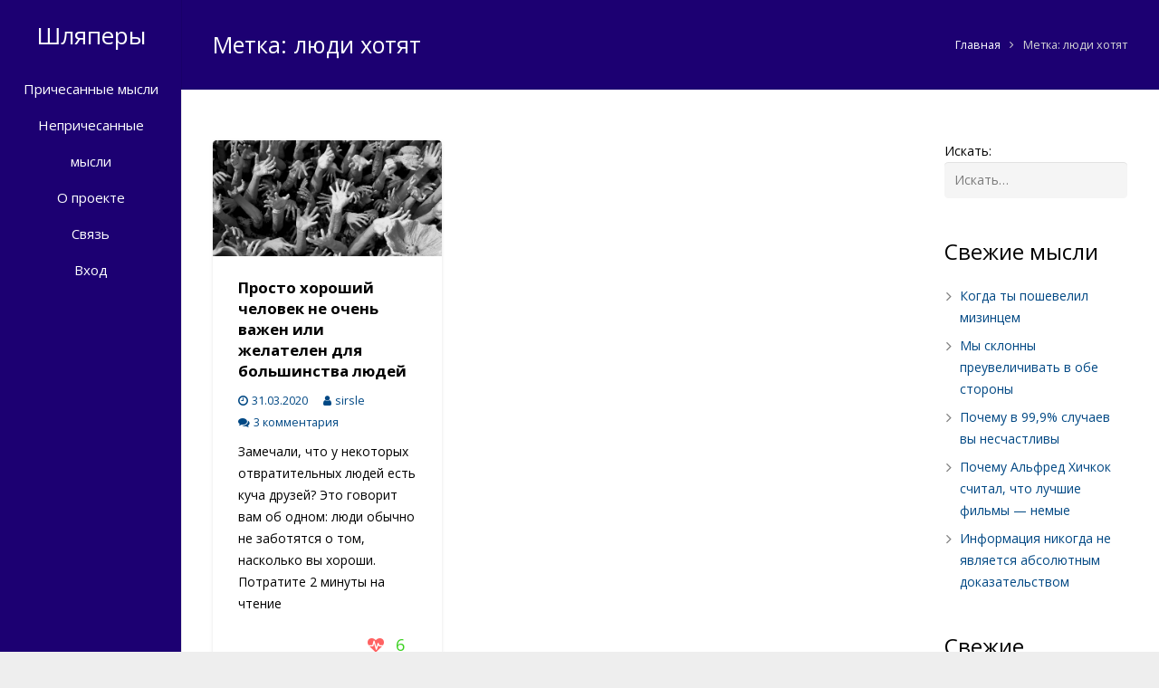

--- FILE ---
content_type: text/html; charset=UTF-8
request_url: https://shlyaper.ru/tag/ljudi-hotjat/
body_size: 18386
content:
<!DOCTYPE HTML>
<html class="" lang="ru-RU">
<head>
	<meta charset="UTF-8">

		<title>люди хотят</title>

	<link rel='dns-prefetch' href='//translate.google.com' />
<link rel='dns-prefetch' href='//fonts.googleapis.com' />
<link rel='dns-prefetch' href='//s.w.org' />
<link rel="alternate" type="application/rss+xml" title="Шляперы &raquo; Лента" href="https://shlyaper.ru/feed/" />
<link rel="alternate" type="application/rss+xml" title="Шляперы &raquo; Лента комментариев" href="https://shlyaper.ru/comments/feed/" />
<link rel="alternate" type="application/rss+xml" title="Шляперы &raquo; Лента метки люди хотят" href="https://shlyaper.ru/tag/ljudi-hotjat/feed/" />
<meta name="viewport" content="width=device-width, initial-scale=1">
<meta name="SKYPE_TOOLBAR" content="SKYPE_TOOLBAR_PARSER_COMPATIBLE">
		<script type="text/javascript">
			window._wpemojiSettings = {"baseUrl":"https:\/\/s.w.org\/images\/core\/emoji\/11\/72x72\/","ext":".png","svgUrl":"https:\/\/s.w.org\/images\/core\/emoji\/11\/svg\/","svgExt":".svg","source":{"concatemoji":"https:\/\/shlyaper.ru\/wp-includes\/js\/wp-emoji-release.min.js?ver=4.9.28"}};
			!function(e,a,t){var n,r,o,i=a.createElement("canvas"),p=i.getContext&&i.getContext("2d");function s(e,t){var a=String.fromCharCode;p.clearRect(0,0,i.width,i.height),p.fillText(a.apply(this,e),0,0);e=i.toDataURL();return p.clearRect(0,0,i.width,i.height),p.fillText(a.apply(this,t),0,0),e===i.toDataURL()}function c(e){var t=a.createElement("script");t.src=e,t.defer=t.type="text/javascript",a.getElementsByTagName("head")[0].appendChild(t)}for(o=Array("flag","emoji"),t.supports={everything:!0,everythingExceptFlag:!0},r=0;r<o.length;r++)t.supports[o[r]]=function(e){if(!p||!p.fillText)return!1;switch(p.textBaseline="top",p.font="600 32px Arial",e){case"flag":return s([55356,56826,55356,56819],[55356,56826,8203,55356,56819])?!1:!s([55356,57332,56128,56423,56128,56418,56128,56421,56128,56430,56128,56423,56128,56447],[55356,57332,8203,56128,56423,8203,56128,56418,8203,56128,56421,8203,56128,56430,8203,56128,56423,8203,56128,56447]);case"emoji":return!s([55358,56760,9792,65039],[55358,56760,8203,9792,65039])}return!1}(o[r]),t.supports.everything=t.supports.everything&&t.supports[o[r]],"flag"!==o[r]&&(t.supports.everythingExceptFlag=t.supports.everythingExceptFlag&&t.supports[o[r]]);t.supports.everythingExceptFlag=t.supports.everythingExceptFlag&&!t.supports.flag,t.DOMReady=!1,t.readyCallback=function(){t.DOMReady=!0},t.supports.everything||(n=function(){t.readyCallback()},a.addEventListener?(a.addEventListener("DOMContentLoaded",n,!1),e.addEventListener("load",n,!1)):(e.attachEvent("onload",n),a.attachEvent("onreadystatechange",function(){"complete"===a.readyState&&t.readyCallback()})),(n=t.source||{}).concatemoji?c(n.concatemoji):n.wpemoji&&n.twemoji&&(c(n.twemoji),c(n.wpemoji)))}(window,document,window._wpemojiSettings);
		</script>
		<style type="text/css">
img.wp-smiley,
img.emoji {
	display: inline !important;
	border: none !important;
	box-shadow: none !important;
	height: 1em !important;
	width: 1em !important;
	margin: 0 .07em !important;
	vertical-align: -0.1em !important;
	background: none !important;
	padding: 0 !important;
}
</style>
<link rel='stylesheet' id='google-language-translator-css'  href='https://shlyaper.ru/wp-content/plugins/google-language-translator/css/style.css?ver=5.0.48' type='text/css' media='' />
<link rel='stylesheet' id='dashicons-css'  href='https://shlyaper.ru/wp-includes/css/dashicons.min.css?ver=4.9.28' type='text/css' media='all' />
<link rel='stylesheet' id='post-views-counter-frontend-css'  href='https://shlyaper.ru/wp-content/plugins/post-views-counter/css/frontend.css?ver=1.2.14' type='text/css' media='all' />
<link rel='stylesheet' id='wp-postratings-css'  href='https://shlyaper.ru/wp-content/plugins/wp-postratings/css/postratings-css.css?ver=1.85' type='text/css' media='all' />
<link rel='stylesheet' id='font-awesome-css'  href='https://shlyaper.ru/wp-content/plugins/elementor/assets/lib/font-awesome/css/font-awesome.min.css?ver=4.7.0' type='text/css' media='all' />
<link rel='stylesheet' id='animate-css-css'  href='https://shlyaper.ru/wp-content/plugins/wp-recall/assets/css/animate-css/animate.min.css?ver=4.9.28' type='text/css' media='all' />
<link rel='stylesheet' id='rcl-primary-css'  href='https://shlyaper.ru/wp-content/plugins/wp-recall/assets/css/style.css?ver=4.9.28' type='text/css' media='all' />
<link rel='stylesheet' id='rcl-users-list-css'  href='https://shlyaper.ru/wp-content/plugins/wp-recall/assets/css/users.css?ver=4.9.28' type='text/css' media='all' />
<link rel='stylesheet' id='rcl-register-form-css'  href='https://shlyaper.ru/wp-content/plugins/wp-recall/assets/css/regform.css?ver=4.9.28' type='text/css' media='all' />
<link rel='stylesheet' id='rcl-feed-css'  href='https://shlyaper.ru/wp-content/plugins/wp-recall/add-on/feed/style.css?ver=4.9.28' type='text/css' media='all' />
<link rel='stylesheet' id='rcl-publics-css'  href='https://shlyaper.ru/wp-content/plugins/wp-recall/add-on/publicpost/style.css?ver=4.9.28' type='text/css' media='all' />
<link rel='stylesheet' id='rcl-rating-system-css'  href='https://shlyaper.ru/wp-content/plugins/wp-recall/add-on/rating-system/style.css?ver=4.9.28' type='text/css' media='all' />
<link rel='stylesheet' id='rcl-chat-css'  href='https://shlyaper.ru/wp-content/plugins/wp-recall/add-on/rcl-chat/style.css?ver=4.9.28' type='text/css' media='all' />
<link rel='stylesheet' id='rcl-asgaros-css'  href='https://shlyaper.ru/wp-content/wp-recall/add-on/rcl-asgaros/style.css?ver=4.9.28' type='text/css' media='all' />
<link rel='stylesheet' id='friends-css'  href='https://shlyaper.ru/wp-content/wp-recall/add-on/friends/style.css?ver=4.9.28' type='text/css' media='all' />
<link rel='stylesheet' id='rcl-notes-css'  href='https://shlyaper.ru/wp-content/wp-recall/add-on/notes/style.css?ver=4.9.28' type='text/css' media='all' />
<link rel='stylesheet' id='rcl-notify-css'  href='https://shlyaper.ru/wp-content/wp-recall/add-on/panel-notify/style.css?ver=4.9.28' type='text/css' media='all' />
<link rel='stylesheet' id='rcl-notifications-css'  href='https://shlyaper.ru/wp-content/wp-recall/add-on/notification/style.css?ver=4.9.28' type='text/css' media='all' />
<link rel='stylesheet' id='review-css'  href='https://shlyaper.ru/wp-content/wp-recall/add-on/review/style.css?ver=4.9.28' type='text/css' media='all' />
<link rel='stylesheet' id='rcl-social-css'  href='https://shlyaper.ru/wp-content/wp-recall/add-on/social/style.css?ver=4.9.28' type='text/css' media='all' />
<link rel='stylesheet' id='rcl-gallery-css'  href='https://shlyaper.ru/wp-content/wp-recall/add-on/gallery-recall/style.css?ver=4.9.28' type='text/css' media='all' />
<link rel='stylesheet' id='us-font-1-css'  href='https://fonts.googleapis.com/css?family=Open+Sans%3A400%2C700&#038;subset=latin&#038;ver=4.9.28' type='text/css' media='all' />
<link rel='stylesheet' id='material-icons-css'  href='https://fonts.googleapis.com/icon?family=Material+Icons&#038;ver=4.9.28' type='text/css' media='all' />
<link rel='stylesheet' id='cherry-handler-css-css'  href='https://shlyaper.ru/wp-content/plugins/cherry-search/cherry-framework/modules/cherry-handler/assets/css/cherry-handler-styles.min.css?ver=1.5.4.1' type='text/css' media='all' />
<link rel='stylesheet' id='us-base-css'  href='//shlyaper.ru/wp-content/themes/Impreza/framework/css/us-base.min.css?ver=4.1.1' type='text/css' media='all' />
<link rel='stylesheet' id='us-style-css'  href='//shlyaper.ru/wp-content/themes/Impreza/css/style.min.css?ver=4.1.1' type='text/css' media='all' />
<link rel='stylesheet' id='us-responsive-css'  href='//shlyaper.ru/wp-content/themes/Impreza/css/responsive.min.css?ver=4.1.1' type='text/css' media='all' />
<script type='text/javascript'>
/* <![CDATA[ */
var Rcl = {"ajaxurl":"https:\/\/shlyaper.ru\/wp-admin\/admin-ajax.php","wpurl":"https:\/\/shlyaper.ru","rcl_url":"https:\/\/shlyaper.ru\/wp-content\/plugins\/wp-recall\/","user_ID":"0","nonce":"c52689a73d","local":{"save":"\u0421\u043e\u0445\u0440\u0430\u043d\u0438\u0442\u044c","close":"\u0417\u0430\u043a\u0440\u044b\u0442\u044c","wait":"\u041f\u043e\u0434\u043e\u0436\u0434\u0438\u0442\u0435","preview":"\u041f\u0440\u0435\u0434\u043f\u0440\u043e\u0441\u043c\u043e\u0442\u0440","error":"\u041e\u0448\u0438\u0431\u043a\u0430","loading":"\u0417\u0430\u0433\u0440\u0443\u0437\u043a\u0430","upload":"\u0417\u0430\u0433\u0440\u0443\u0437\u0438\u0442\u044c","requared_fields_empty":"\u0417\u0430\u043f\u043e\u043b\u043d\u0438\u0442\u0435 \u0432\u0441\u0435 \u043e\u0431\u044f\u0437\u0430\u0442\u0435\u043b\u044c\u043d\u044b\u0435 \u043f\u043e\u043b\u044f","no_repeat_pass":"\u041f\u043e\u0432\u0442\u043e\u0440 \u043f\u0430\u0440\u043e\u043b\u044f \u043d\u0435 \u0432\u0435\u0440\u043d\u044b\u0439!","publish":"\u041f\u0443\u0431\u043b\u0438\u043a\u043e\u0432\u0430\u0442\u044c","save_draft":"\u0421\u043e\u0445\u0440\u0430\u043d\u0438\u0442\u044c \u043a\u0430\u043a \u0447\u0435\u0440\u043d\u043e\u0432\u0438\u043a","edit":"\u0420\u0435\u0434\u0430\u043a\u0442\u0438\u0440\u043e\u0432\u0430\u0442\u044c","edit_box_title":"\u0411\u044b\u0441\u0442\u0440\u043e\u0435 \u0440\u0435\u0434\u0430\u043a\u0442\u0438\u0440\u043e\u0432\u0430\u043d\u0438\u0435","allowed_downloads":"\u041f\u0440\u0435\u0432\u044b\u0448\u0435\u043d\u043e \u043c\u0430\u0441\u0438\u043c\u0430\u043b\u044c\u043d\u043e\u0435 \u043a\u043e\u043b-\u0432\u043e \u0444\u0430\u0439\u043b\u043e\u0432 \u0434\u043b\u044f \u0437\u0430\u0433\u0440\u0443\u0437\u043a\u0438! \u041c\u0430\u043a\u0441:","upload_size_public":"\u041f\u0440\u0435\u0432\u044b\u0448\u0435\u043d \u043c\u0430\u043a\u0441\u0438\u043c\u0430\u043b\u044c\u043d\u044b\u0439 \u0440\u0430\u0437\u043c\u0435\u0440 \u0444\u0430\u0439\u043b\u0430! \u041c\u0430\u043a\u0441:","empty_mess":"\u041d\u0430\u043f\u0438\u0448\u0438\u0442\u0435 \u0445\u043e\u0442\u044c \u0447\u0442\u043e-\u0442\u043e","max_words":"\u041f\u0440\u0435\u0432\u044b\u0448\u0435\u043d \u043c\u0430\u043a\u0441\u0438\u043c\u0430\u043b\u044c\u043d\u044b\u0439 \u0440\u0430\u0437\u043c\u0435\u0440 \u0441\u043e\u043e\u0431\u0449\u0435\u043d\u0438\u044f","upload_size_chat":"\u041f\u0440\u0435\u0432\u044b\u0448\u0435\u043d \u043c\u0430\u0441\u0438\u043c\u0430\u043b\u044c\u043d\u044b\u0439 \u0440\u0430\u0437\u043c\u0435\u0440 \u0444\u0430\u0439\u043b\u0430! \u041c\u0430\u043a\u0441. 10 \u041c\u0411","pass0":"\u041e\u0447\u0435\u043d\u044c \u0441\u043b\u0430\u0431\u044b\u0439","pass1":"\u0421\u043b\u0430\u0431\u044b\u0439","pass2":"\u0425\u0443\u0436\u0435 \u0441\u0440\u0435\u0434\u043d\u0435\u0433\u043e","pass3":"\u0421\u0440\u0435\u0434\u043d\u0438\u0439","pass4":"\u041d\u0430\u0434\u0435\u0436\u043d\u044b\u0439","pass5":"\u0421\u0438\u043b\u044c\u043d\u044b\u0439"},"mobile":"0","https":"1","slider":"''","chat":{"sounds":"https:\/\/shlyaper.ru\/wp-content\/plugins\/wp-recall\/add-on\/rcl-chat\/sounds\/","delay":"60","inactivity":"20","file_size":"10"},"post_ID":"3287","office_ID":"0"};
/* ]]> */
</script>
<script type='text/javascript' src='https://shlyaper.ru/wp-includes/js/jquery/jquery.js?ver=1.12.4'></script>
<script type='text/javascript' src='https://shlyaper.ru/wp-includes/js/jquery/jquery-migrate.min.js?ver=1.4.1'></script>
<script type='text/javascript' src='https://shlyaper.ru/wp-content/plugins/wp-recall/assets/js/core.js?ver=16.15.3'></script>
<script type='text/javascript' src='https://shlyaper.ru/wp-content/plugins/wp-recall/assets/js/scripts.js?ver=16.15.3'></script>
<script type='text/javascript' src='https://shlyaper.ru/wp-content/plugins/wp-recall/add-on/feed/js/scripts.js?ver=16.15.3'></script>
<script type='text/javascript' src='https://shlyaper.ru/wp-content/plugins/wp-recall/add-on/publicpost/js/scripts.js?ver=16.15.3'></script>
<script type='text/javascript' src='https://shlyaper.ru/wp-content/plugins/wp-recall/add-on/rating-system/js/scripts.js?ver=16.15.3'></script>
<script type='text/javascript' src='https://shlyaper.ru/wp-content/plugins/wp-recall/add-on/rcl-chat/js/ion.sound.min.js?ver=16.15.3'></script>
<script type='text/javascript' src='https://shlyaper.ru/wp-content/plugins/wp-recall/add-on/rcl-chat/js/scripts.js?ver=16.15.3'></script>
<script type='text/javascript' src='https://shlyaper.ru/wp-content/wp-recall/add-on/friends/js/script.js?ver=16.15.3'></script>
<link rel='https://api.w.org/' href='https://shlyaper.ru/wp-json/' />
<link rel="EditURI" type="application/rsd+xml" title="RSD" href="https://shlyaper.ru/xmlrpc.php?rsd" />
<link rel="wlwmanifest" type="application/wlwmanifest+xml" href="https://shlyaper.ru/wp-includes/wlwmanifest.xml" /> 
<meta name="generator" content="WordPress 4.9.28" />
<style type="text/css">p.hello { font-size:12px; color:darkgray; }#google_language_translator, #flags { text-align:left; }#google_language_translator, #language { clear:both; width:160px; text-align:right; }#language { float:right; }#flags { text-align:right; width:165px; float:right; clear:right; }#flags ul { float:right !important; }p.hello { text-align:right; float:right; clear:both; }.glt-clear { height:0px; clear:both; margin:0px; padding:0px; }#flags { width:165px; }#flags a { display:inline-block; margin-left:2px; }#google_language_translator { width:auto !important; }.goog-tooltip {display: none !important;}.goog-tooltip:hover {display: none !important;}.goog-text-highlight {background-color: transparent !important; border: none !important; box-shadow: none !important;}#google_language_translator { display:none; }#google_language_translator select.goog-te-combo { color:#004884; }#google_language_translator {color: transparent;}body { top:0px !important; }#glt-translate-trigger { left:50%; margin-left:-63px; right:auto; }#glt-translate-trigger > span { color:#ffffff; }#glt-translate-trigger { background:#004884; }.goog-te-gadget .goog-te-combo { width:170px; }#google_language_translator .goog-te-gadget .goog-te-combo { background:#ffffff; border:0 !important; }</style><script type="text/javascript">
	if ( ! /Android|webOS|iPhone|iPad|iPod|BlackBerry|IEMobile|Opera Mini/i.test(navigator.userAgent)) {
		var root = document.getElementsByTagName( 'html' )[0]
		root.className += " no-touch";
	}
</script>
		<style type="text/css">.recentcomments a{display:inline !important;padding:0 !important;margin:0 !important;}</style>
		<style>a.recall-button,span.recall-button,.recall-button.rcl-upload-button,input[type="submit"].recall-button,input[type="submit"] .recall-button,input[type="button"].recall-button,input[type="button"] .recall-button,a.recall-button:hover,.recall-button.rcl-upload-button:hover,input[type="submit"].recall-button:hover,input[type="submit"] .recall-button:hover,input[type="button"].recall-button:hover,input[type="button"] .recall-button:hover{background: rgb(0, 72, 132);}a.recall-button.active,a.recall-button.active:hover,a.recall-button.filter-active,a.recall-button.filter-active:hover,a.data-filter.filter-active,a.data-filter.filter-active:hover{background: rgba(0, 72, 132, 0.4);}.rcl_preloader i{color: rgb(0, 72, 132);}p.status-user-rcl::before{border-color: transparent transparent transparent rgb(0, 72, 132);}.userlist.rows-list p.status-user-rcl::before{border-color: rgb(0, 72, 132) transparent transparent;}.ballun-status p.status-user-rcl{border: 1px solid rgb(0, 72, 132);}.rcl-field-input input[type="checkbox"]:checked + label.block-label::before,.rcl-field-input input[type="radio"]:checked + label.block-label::before{background: rgb(0, 72, 132);}#rcl-chat-noread-box .rcl-noread-users,.rcl-mini-chat .rcl-chat-panel,.rcl-chat .important-manager .important-shift{background:rgba(0,68,125,0.85);}#rcl-chat-noread-box .rcl-noread-users a.active-chat::before{border-color: transparent rgba(0,68,125,0.85) transparent transparent;}#rcl-chat-noread-box.left-panel .rcl-noread-users a.active-chat::before {border-color: transparent transparent transparent rgba(0,68,125,0.85);}.rcl-chat .message-box::before{border-color: transparent rgba(0,72,132,0.15) transparent transparent;}.rcl-chat .message-box {background: rgba(0,72,132,0.15);}#rcl-chat-noread-box .messages-icon .chat-new-messages{background: rgb(0,68,125);}.rcl-chat .nth .message-box::before{border-color: transparent rgba(0,72,132,0.35) transparent transparent;}.rcl-chat .nth .message-box {background: rgba(0,72,132,0.35);}.rcl-chat .message-manager a{color:rgb(0,68,125);}#rcl-office .office-wrapper .office-details .simple-more-view{background: rgba(0, 65, 119, 0.7);}</style>
			<style id='us-theme-options-css' type="text/css">html {font-family:"Open Sans", sans-serif;font-size:14px;line-height:24px;font-weight:400;}.w-text.font_main_menu,.w-nav-item {font-family:"Open Sans", sans-serif;font-weight:400;}h1, h2, h3, h4, h5, h6,.w-text.font_heading,.w-blog-post.format-quote blockquote,.w-counter-number,.w-pricing-item-price,.w-tabs-item-title,.ult_price_figure,.ult_countdown-amount,.ultb3-box .ultb3-title,.stats-block .stats-desc .stats-number {font-family:"Open Sans", sans-serif;font-weight:400;}h1 {font-size:40px;letter-spacing:0px;}h2 {font-size:34px;letter-spacing:0px;}h3 {font-size:28px;letter-spacing:0px;}h4,.widgettitle,.comment-reply-title,.woocommerce #reviews h2,.woocommerce .related > h2,.woocommerce .upsells > h2,.woocommerce .cross-sells > h2 {font-size:24px;letter-spacing:0px;}h5 {font-size:20px;letter-spacing:0px;}h6 {font-size:18px;letter-spacing:0px;}@media (max-width:767px) {html {font-size:16px;line-height:28px;}h1 {font-size:30px;}h1.vc_custom_heading {font-size:30px !important;}h2 {font-size:26px;}h2.vc_custom_heading {font-size:26px !important;}h3 {font-size:24px;}h3.vc_custom_heading {font-size:24px !important;}h4,.widgettitle,.comment-reply-title,.woocommerce #reviews h2,.woocommerce .related > h2,.woocommerce .upsells > h2,.woocommerce .cross-sells > h2 {font-size:22px;}h4.vc_custom_heading {font-size:22px !important;}h5 {font-size:20px;}h5.vc_custom_heading {font-size:20px !important;}h6 {font-size:18px;}h6.vc_custom_heading {font-size:18px !important;}}body,.header_hor .l-header.pos_fixed {min-width:1300px;}.l-canvas.type_boxed,.l-canvas.type_boxed .l-subheader,.l-canvas.type_boxed .l-section.type_sticky,.l-canvas.type_boxed ~ .l-footer {max-width:1300px;}.header_hor .l-subheader-h,.l-titlebar-h,.l-main-h,.l-section-h,.w-tabs-section-content-h,.w-blog-post-body {max-width:1280px;}@media (max-width:1420px) {.owl-carousel[data-nav="1"] {padding:0 calc(3.5rem + 20px);}.owl-carousel[data-nav="1"] .owl-prev {left:0;}.rtl .owl-carousel[data-nav="1"] .owl-prev {left:auto;right:0;}.owl-carousel[data-nav="1"] .owl-next {right:0;}.rtl .owl-carousel[data-nav="1"] .owl-next {left:0;right:auto;}}.l-sidebar {width:20%;}.l-content {width:77%;}@media (max-width:767px) {.g-cols > div:not([class*=" vc_col-"]) {float:none;width:100%;margin:0 0 2rem;}.g-cols.type_boxes > div,.g-cols > div:last-child,.g-cols > div.has-fill {margin-bottom:0;}.vc_wp_custommenu.layout_hor,.align_center_xs {text-align:center;}} .w-btn,.button,.l-body .cl-btn,.l-body .ubtn,.l-body .ultb3-btn,.l-body .btn-modal,.l-body .flip-box-wrap .flip_link a,.l-body .ult_pricing_table_wrap .ult_price_link .ult_price_action_button,.tribe-events-button,button,input[type="button"],input[type="submit"] {font-weight:bold;text-transform:uppercase;font-size:15px;line-height:2.8;padding:0 1.8em;border-radius:0.5em;letter-spacing:0px;}.w-btn.icon_atleft i {left:1.8em;}.w-btn.icon_atright i {right:1.8em;}@media (min-width:901px) {.l-subheader.at_top { display:none; }.header_hor .l-subheader.at_top {line-height:40px;height:40px;}.header_hor .l-header.sticky .l-subheader.at_top {line-height:0px;height:0px;overflow:hidden;}.header_hor .l-subheader.at_middle {line-height:100px;height:100px;}.header_hor .l-header.sticky .l-subheader.at_middle {line-height:50px;height:50px;}.l-subheader.at_bottom { display:none; }.header_hor .l-subheader.at_bottom {line-height:50px;height:50px;}.header_hor .l-header.sticky .l-subheader.at_bottom {line-height:50px;height:50px;}.header_hor .l-header.pos_fixed ~ .l-titlebar,.header_hor .titlebar_none.sidebar_left .l-header.pos_fixed ~ .l-main,.header_hor .titlebar_none.sidebar_right .l-header.pos_fixed ~ .l-main,.header_hor .titlebar_none.sidebar_none .l-header.pos_fixed ~ .l-main .l-section:first-child,.header_hor.header_inpos_below .l-header.pos_fixed ~ .l-main .l-section:nth-child(2),.header_hor .l-header.pos_static.bg_transparent ~ .l-titlebar,.header_hor .titlebar_none.sidebar_left .l-header.pos_static.bg_transparent ~ .l-main,.header_hor .titlebar_none.sidebar_right .l-header.pos_static.bg_transparent ~ .l-main,.header_hor .titlebar_none.sidebar_none .l-header.pos_static.bg_transparent ~ .l-main .l-section:first-child {padding-top:100px;}.header_hor .l-header.pos_static.bg_solid + .l-main .l-section.preview_trendy .w-blog-post-preview {top:-100px;}.header_hor.header_inpos_bottom .l-header.pos_fixed ~ .l-main .l-section:first-child {padding-bottom:100px;}.header_hor .l-header.bg_transparent ~ .l-main .l-section.valign_center:first-child > .l-section-h {top:-50px;}.header_hor.header_inpos_bottom .l-header.pos_fixed.bg_transparent ~ .l-main .l-section.valign_center:first-child > .l-section-h {top:50px;}.header_hor .l-header.pos_fixed ~ .l-main .l-section.height_full:not(:first-child) {min-height:calc(100vh - 50px);}.admin-bar.header_hor .l-header.pos_fixed ~ .l-main .l-section.height_full:not(:first-child) {min-height:calc(100vh - 82px);}.header_hor .l-header.pos_fixed ~ .l-main .l-section.sticky {top:50px;}.admin-bar.header_hor .l-header.pos_fixed ~ .l-main .l-section.sticky {top:82px;}.header_hor .titlebar_none.sidebar_none .l-header.pos_fixed.sticky ~ .l-main .l-section.type_sticky:first-child {padding-top:50px;}.header_ver {padding-left:200px;position:relative;}.rtl.header_ver {padding-left:0;padding-right:200px;}.header_ver .l-header,.header_ver .l-header .w-cart-notification {width:200px;}.header_ver .l-navigation-item.to_next {left:calc(200px - 13.5rem);}.no-touch .header_ver .l-navigation-item.to_next:hover {left:200px;}.rtl.header_ver .l-navigation-item.to_next {right:calc(200px - 13.5rem);}.no-touch .rtl.header_ver .l-navigation-item.to_next:hover {right:200px;}.header_ver .w-nav.type_desktop [class*="columns"] .w-nav-list.level_2 {width:calc(100vw - 200px);max-width:980px;}}@media (min-width:601px) and (max-width:900px) {.l-subheader.at_top { display:none; }.header_hor .l-subheader.at_top {line-height:36px;height:36px;}.header_hor .l-header.sticky .l-subheader.at_top {line-height:36px;height:36px;}.header_hor .l-subheader.at_middle {line-height:80px;height:80px;}.header_hor .l-header.sticky .l-subheader.at_middle {line-height:60px;height:60px;}.l-subheader.at_bottom { display:none; }.header_hor .l-subheader.at_bottom {line-height:50px;height:50px;}.header_hor .l-header.sticky .l-subheader.at_bottom {line-height:50px;height:50px;}.header_hor .l-header.pos_fixed ~ .l-titlebar,.header_hor .titlebar_none.sidebar_left .l-header.pos_fixed ~ .l-main,.header_hor .titlebar_none.sidebar_right .l-header.pos_fixed ~ .l-main,.header_hor .titlebar_none.sidebar_none .l-header.pos_fixed ~ .l-main .l-section:first-child,.header_hor .l-header.pos_static.bg_transparent ~ .l-titlebar,.header_hor .titlebar_none.sidebar_left .l-header.pos_static.bg_transparent ~ .l-main,.header_hor .titlebar_none.sidebar_right .l-header.pos_static.bg_transparent ~ .l-main,.header_hor .titlebar_none.sidebar_none .l-header.pos_static.bg_transparent ~ .l-main .l-section:first-child {padding-top:80px;}.header_hor .l-header.pos_static.bg_solid + .l-main .l-section.preview_trendy .w-blog-post-preview {top:-80px;}.header_ver .l-header {width:300px;}}@media (max-width:600px) {.l-subheader.at_top { display:none; }.header_hor .l-subheader.at_top {line-height:36px;height:36px;}.header_hor .l-header.sticky .l-subheader.at_top {line-height:36px;height:36px;}.header_hor .l-subheader.at_middle {line-height:50px;height:50px;}.header_hor .l-header.sticky .l-subheader.at_middle {line-height:60px;height:60px;}.l-subheader.at_bottom { display:none; }.header_hor .l-subheader.at_bottom {line-height:50px;height:50px;}.header_hor .l-header.sticky .l-subheader.at_bottom {line-height:50px;height:50px;}.header_hor .l-header.pos_fixed ~ .l-titlebar,.header_hor .titlebar_none.sidebar_left .l-header.pos_fixed ~ .l-main,.header_hor .titlebar_none.sidebar_right .l-header.pos_fixed ~ .l-main,.header_hor .titlebar_none.sidebar_none .l-header.pos_fixed ~ .l-main .l-section:first-child,.header_hor .l-header.pos_static.bg_transparent ~ .l-titlebar,.header_hor .titlebar_none.sidebar_left .l-header.pos_static.bg_transparent ~ .l-main,.header_hor .titlebar_none.sidebar_right .l-header.pos_static.bg_transparent ~ .l-main,.header_hor .titlebar_none.sidebar_none .l-header.pos_static.bg_transparent ~ .l-main .l-section:first-child {padding-top:50px;}.header_hor .l-header.pos_static.bg_solid + .l-main .l-section.preview_trendy .w-blog-post-preview {top:-50px;}}@media (min-width:901px) {.ush_image_1 { height:60px; }.l-header.sticky .ush_image_1 { height:60px; }}@media (min-width:601px) and (max-width:900px) {.ush_image_1 { height:40px; }.l-header.sticky .ush_image_1 { height:40px; }}@media (max-width:600px) {.ush_image_1 { height:30px; }.l-header.sticky .ush_image_1 { height:30px; }}.ush_text_1 .w-text-value { color:; }@media (min-width:901px) {.ush_text_1 { font-size:26px; }}@media (min-width:601px) and (max-width:900px) {.ush_text_1 { font-size:24px; }}@media (max-width:600px) {.ush_text_1 { font-size:20px; }}.ush_text_1 { white-space:nowrap; }.ush_text_2 .w-text-value { color:; }@media (min-width:901px) {.ush_text_2 { font-size:13px; }}@media (min-width:601px) and (max-width:900px) {.ush_text_2 { font-size:13px; }}@media (max-width:600px) {.ush_text_2 { font-size:13px; }}.ush_text_2 { white-space:nowrap; }.ush_text_3 .w-text-value { color:; }@media (min-width:901px) {.ush_text_3 { font-size:13px; }}@media (min-width:601px) and (max-width:900px) {.ush_text_3 { font-size:13px; }}@media (max-width:600px) {.ush_text_3 { font-size:13px; }}.ush_text_3 { white-space:nowrap; }.ush_text_4 .w-text-value { color:; }@media (min-width:901px) {.ush_text_4 { font-size:13px; }}@media (min-width:601px) and (max-width:900px) {.ush_text_4 { font-size:13px; }}@media (max-width:600px) {.ush_text_4 { font-size:13px; }}.ush_text_4 { white-space:nowrap; }.header_hor .ush_menu_1.type_desktop .w-nav-list.level_1 > .menu-item > a {padding:0 20px;}.header_ver .ush_menu_1.type_desktop {line-height:40px;}.ush_menu_1.type_desktop .btn.w-nav-item.level_1 > .w-nav-anchor {margin:10px;}.ush_menu_1.type_desktop .w-nav-list.level_1 > .menu-item > a {font-size:15px;}.ush_menu_1.type_desktop .w-nav-anchor:not(.level_1) {font-size:15px;}.ush_menu_1.type_mobile .w-nav-anchor.level_1 {font-size:15px;}.ush_menu_1.type_mobile .w-nav-anchor:not(.level_1) {font-size:14px;}@media (min-width:901px) {.ush_search_1.layout_simple {max-width:240px;}.ush_search_1.layout_modern.active {width:240px;}}@media (min-width:601px) and (max-width:900px) {.ush_search_1.layout_simple {max-width:200px;}.ush_search_1.layout_modern.active {width:200px;}}@media (min-width:901px) {.ush_socials_1 {font-size:18px;}}@media (min-width:601px) and (max-width:900px) {.ush_socials_1 {font-size:18px;}}@media (max-width:600px) {.ush_socials_1 {font-size:18px;}}.ush_socials_1 .custom .w-socials-item-link-hover {background-color:#1abc9c;}.ush_socials_1.color_brand .custom .w-socials-item-link {color:#1abc9c;}@media (min-width:901px) {.ush_dropdown_1 .w-dropdown-h {font-size:13px;}}@media (min-width:601px) and (max-width:900px) {.ush_dropdown_1 .w-dropdown-h {font-size:13px;}}@media (max-width:600px) {.ush_dropdown_1 .w-dropdown-h {font-size:13px;}}@media (min-width:901px) {.ush_cart_1 .w-cart-link {font-size:20px;}}@media (min-width:601px) and (max-width:900px) {.ush_cart_1 .w-cart-link {font-size:20px;}}@media (max-width:600px) {.ush_cart_1 .w-cart-link {font-size:20px;}}@media (min-width:901px) {.ush_image_1{margin-top:30px!important;margin-bottom:30px!important;}.ush_menu_1{margin-bottom:30px!important;}.ush_text_2{margin-bottom:10px!important;}.ush_text_3{margin-bottom:10px!important;}}body {background-color:#eeeeee;}.l-subheader.at_top,.l-subheader.at_top .w-dropdown-list,.header_hor .l-subheader.at_top .type_mobile .w-nav-list.level_1 {background-color:#f5f5f5;}.l-subheader.at_top,.l-subheader.at_top .w-dropdown.active,.header_hor .l-subheader.at_top .type_mobile .w-nav-list.level_1 {color:#ffffff;}.no-touch .l-subheader.at_top a:hover,.no-touch .l-subheader.at_top .w-cart-quantity,.no-touch .l-header.bg_transparent .l-subheader.at_top .w-dropdown.active a:hover {color:#ffffff;}.header_ver .l-header,.header_hor .l-subheader.at_middle,.l-subheader.at_middle .w-dropdown-list,.header_hor .l-subheader.at_middle .type_mobile .w-nav-list.level_1 {background-color:#1c0072;}.l-subheader.at_middle,.l-subheader.at_middle .w-dropdown.active,.header_hor .l-subheader.at_middle .type_mobile .w-nav-list.level_1 {color:#ffffff;}.no-touch .l-subheader.at_middle a:hover,.no-touch .l-subheader.at_middle .w-cart-quantity,.no-touch .l-header.bg_transparent .l-subheader.at_middle .w-dropdown.active a:hover {color:#ffffff;}.l-subheader.at_bottom,.l-subheader.at_bottom .w-dropdown-list,.header_hor .l-subheader.at_bottom .type_mobile .w-nav-list.level_1 {background-color:#6a0085;}.l-subheader.at_bottom,.l-subheader.at_bottom .w-dropdown.active,.header_hor .l-subheader.at_bottom .type_mobile .w-nav-list.level_1 {color:#ffffff;}.no-touch .l-subheader.at_bottom a:hover,.no-touch .l-subheader.at_bottom .w-cart-quantity,.no-touch .l-header.bg_transparent .l-subheader.at_bottom .w-dropdown.active a:hover {color:#ffffff;}.l-header.bg_transparent:not(.sticky) .l-subheader {color:#ffffff;}.no-touch .l-header.bg_transparent:not(.sticky) a:not(.w-nav-anchor):hover,.no-touch .l-header.bg_transparent:not(.sticky) .type_desktop .w-nav-item.level_1:hover > .w-nav-anchor {color:#ffffff;}.l-header.bg_transparent:not(.sticky) .w-nav-title:after {background-color:#ffffff;}.w-search-form {background-color:rgba(245,245,245,0.95);color:#000000;}.no-touch .w-nav-item.level_1:hover > .w-nav-anchor {background-color:;color:#ffffff;}.w-nav-title:after {background-color:#ffffff;}.w-nav-item.level_1.current-menu-item > .w-nav-anchor,.w-nav-item.level_1.current-menu-parent > .w-nav-anchor,.w-nav-item.level_1.current-menu-ancestor > .w-nav-anchor {background-color:;color:#ffffff;}.l-header.bg_transparent:not(.sticky) .type_desktop .w-nav-item.level_1.current-menu-item > .w-nav-anchor,.l-header.bg_transparent:not(.sticky) .type_desktop .w-nav-item.level_1.current-menu-ancestor > .w-nav-anchor {color:#ffffff;}.w-nav-list:not(.level_1) {background-color:#1c0072;color:#ffffff;}.no-touch .w-nav-item:not(.level_1):hover > .w-nav-anchor {background-color:#004884;color:#ffffff;}.w-nav-item:not(.level_1).current-menu-item > .w-nav-anchor,.w-nav-item:not(.level_1).current-menu-parent > .w-nav-anchor,.w-nav-item:not(.level_1).current-menu-ancestor > .w-nav-anchor {background-color:;color:#e95095;}.btn.w-menu-item,.btn.menu-item.level_1 > a,.l-footer .vc_wp_custommenu.layout_hor .btn > a {background-color:#e95095 !important;color:#ffffff !important;}.no-touch .btn.w-menu-item:hover,.no-touch .btn.menu-item.level_1 > a:hover,.no-touch .l-footer .vc_wp_custommenu.layout_hor .btn > a:hover {background-color:#1c0072 !important;color:#1c0072 !important;}body.us_iframe,.l-preloader,.l-canvas,.l-footer,.l-popup-box-content,.w-blog.layout_flat .w-blog-post-h,.w-blog.layout_cards .w-blog-post-h,.w-cart-dropdown,.g-filters.style_1 .g-filters-item.active,.no-touch .g-filters-item.active:hover,.w-portfolio-item-anchor,.w-tabs.layout_default .w-tabs-item.active,.w-tabs.layout_ver .w-tabs-item.active,.no-touch .w-tabs.layout_default .w-tabs-item.active:hover,.no-touch .w-tabs.layout_ver .w-tabs-item.active:hover,.w-tabs.layout_timeline .w-tabs-item,.w-tabs.layout_timeline .w-tabs-section-header-h,.us-woo-shop_modern .product-h,.us-woo-shop_modern .product-meta,.no-touch .us-woo-shop_trendy .product:hover .product-h,.woocommerce-tabs .tabs li.active,.no-touch .woocommerce-tabs .tabs li.active:hover,.woocommerce .shipping-calculator-form,.woocommerce #payment .payment_box,.wpml-ls-statics-footer,#bbp-user-navigation li.current,.select2-search input,.chosen-search input,.chosen-choices li.search-choice {background-color:#ffffff;}.woocommerce #payment .payment_methods li > input:checked + label,.woocommerce .blockUI.blockOverlay {background-color:#ffffff !important;}.w-tabs.layout_modern .w-tabs-item:after {border-bottom-color:#ffffff;}a.w-btn.color_contrast,.w-btn.color_contrast,.no-touch a.w-btn.color_contrast:hover,.no-touch .w-btn.color_contrast:hover,.no-touch a.w-btn.color_contrast.style_outlined:hover,.no-touch .w-btn.color_contrast.style_outlined:hover,.w-iconbox.style_circle.color_contrast .w-iconbox-icon,.tribe-events-calendar thead th {color:#ffffff;}input,textarea,select,.l-section.for_blogpost .w-blog-post-preview,.w-actionbox.color_light,.g-filters.style_1,.g-filters.style_2 .g-filters-item.active,.w-iconbox.style_circle.color_light .w-iconbox-icon,.g-loadmore-btn,.w-pricing-item-header,.w-progbar-bar,.w-progbar.style_3 .w-progbar-bar:before,.w-progbar.style_3 .w-progbar-bar-count,.w-socials.style_solid .w-socials-item-link,.w-tabs.layout_default .w-tabs-list,.w-tabs.layout_ver .w-tabs-list,.w-testimonials.style_4 .w-testimonial-h:before,.w-testimonials.style_6 .w-testimonial-text,.no-touch .l-main .widget_nav_menu a:hover,.l-content .wp-caption-text,.smile-icon-timeline-wrap .timeline-wrapper .timeline-block,.smile-icon-timeline-wrap .timeline-feature-item.feat-item,.us-woo-shop_trendy .products .product-category > a,.woocommerce .quantity .plus,.woocommerce .quantity .minus,.woocommerce-tabs .tabs,.woocommerce .cart_totals,.woocommerce-checkout #order_review,.woocommerce ul.order_details,.wpml-ls-legacy-dropdown a,.wpml-ls-legacy-dropdown-click a,#subscription-toggle,#favorite-toggle,#bbp-user-navigation,.tablepress .row-hover tr:hover td,.tribe-bar-views-list,.tribe-events-day-time-slot h5,.tribe-events-present,.tribe-events-single-section,.select2-container .select2-choice,.select2-drop,.chosen-single,.chosen-drop,.chosen-choices {background-color:#f5f5f5;}.timeline-wrapper .timeline-post-right .ult-timeline-arrow l,.timeline-wrapper .timeline-post-left .ult-timeline-arrow l,.timeline-feature-item.feat-item .ult-timeline-arrow l {border-color:#f5f5f5;}hr,td,th,.l-section,.vc_column_container,.vc_column-inner,.w-author,.w-comments-list,.w-pricing-item-h,.w-profile,.w-separator,.w-sharing-item,.w-tabs-list,.w-tabs-section,.w-tabs-section-header:before,.w-tabs.layout_timeline.accordion .w-tabs-section-content,.w-testimonial-h,.widget_calendar #calendar_wrap,.l-main .widget_nav_menu .menu,.l-main .widget_nav_menu .menu-item a,.smile-icon-timeline-wrap .timeline-line,.woocommerce .login,.woocommerce .track_order,.woocommerce .checkout_coupon,.woocommerce .lost_reset_password,.woocommerce .register,.woocommerce .cart.variations_form,.woocommerce .commentlist .comment-text,.woocommerce .comment-respond,.woocommerce .related,.woocommerce .upsells,.woocommerce .cross-sells,.woocommerce .checkout #order_review,.widget_price_filter .ui-slider-handle,.widget_layered_nav ul,.widget_layered_nav ul li,#bbpress-forums fieldset,.bbp-login-form fieldset,#bbpress-forums .bbp-body > ul,#bbpress-forums li.bbp-header,.bbp-replies .bbp-body,div.bbp-forum-header,div.bbp-topic-header,div.bbp-reply-header,.bbp-pagination-links a,.bbp-pagination-links span.current,span.bbp-topic-pagination a.page-numbers,.bbp-logged-in,.tribe-events-list-separator-month span:before,.tribe-events-list-separator-month span:after,.type-tribe_events + .type-tribe_events,.gform_wrapper .gsection,.gform_wrapper .gf_page_steps,.gform_wrapper li.gfield_creditcard_warning,.form_saved_message {border-color:#004884;}.w-separator,.w-iconbox.color_light .w-iconbox-icon {color:#004884;}a.w-btn.color_light,.w-btn.color_light,.w-btn.color_light.style_outlined:before,.w-btn.w-blog-post-more:before,.w-iconbox.style_circle.color_light .w-iconbox-icon,.no-touch .g-loadmore-btn:hover,.woocommerce .button,.no-touch .woocommerce .quantity .plus:hover,.no-touch .woocommerce .quantity .minus:hover,.no-touch .woocommerce #payment .payment_methods li > label:hover,.widget_price_filter .ui-slider:before,.no-touch .wpml-ls-sub-menu a:hover,#tribe-bar-collapse-toggle,.gform_wrapper .gform_page_footer .gform_previous_button {background-color:#004884;}a.w-btn.color_light.style_outlined,.w-btn.color_light.style_outlined,.w-btn.w-blog-post-more,.w-iconbox.style_outlined.color_light .w-iconbox-icon,.w-person-links-item,.w-socials.style_outlined .w-socials-item-link,.pagination .page-numbers {box-shadow:0 0 0 2px #004884 inset;}.w-tabs.layout_trendy .w-tabs-list {box-shadow:0 -1px 0 #004884 inset;}h1, h2, h3, h4, h5, h6,.w-counter.color_heading .w-counter-number,.woocommerce .product .price {color:#000000;}.w-progbar.color_heading .w-progbar-bar-h {background-color:#000000;}input,textarea,select,.l-canvas,.l-footer,.l-popup-box-content,.w-blog.layout_flat .w-blog-post-h,.w-blog.layout_cards .w-blog-post-h,a.w-btn.color_contrast.style_outlined,.w-btn.color_contrast.style_outlined,.w-cart-dropdown,.w-form-row-field:before,.w-iconbox.color_light.style_circle .w-iconbox-icon,.w-tabs.layout_timeline .w-tabs-item,.w-tabs.layout_timeline .w-tabs-section-header-h,.woocommerce .button {color:#000000;}a.w-btn.color_light,.w-btn.color_light,.w-btn.w-blog-post-more {color:#000000 !important;}a.w-btn.color_contrast,.w-btn.color_contrast,.w-btn.color_contrast.style_outlined:before,.w-iconbox.style_circle.color_contrast .w-iconbox-icon,.w-progbar.color_text .w-progbar-bar-h,.tribe-mobile #tribe-events-footer a,.tribe-events-calendar thead th {background-color:#000000;}.tribe-events-calendar thead th {border-color:#000000;}a.w-btn.color_contrast.style_outlined,.w-btn.color_contrast.style_outlined,.w-iconbox.style_outlined.color_contrast .w-iconbox-icon {box-shadow:0 0 0 2px #000000 inset;}a {color:#004884;}.no-touch a:hover,.no-touch a:hover + .w-blog-post-body .w-blog-post-title a,.no-touch .w-blog-post-title a:hover {color:#000000;}.no-touch .w-cart-dropdown a:not(.button):hover {color:#000000 !important;}.highlight_primary,.l-preloader,.no-touch .l-titlebar .g-nav-item:hover,a.w-btn.color_primary.style_outlined,.w-btn.color_primary.style_outlined,.l-main .w-contacts-item:before,.w-counter.color_primary .w-counter-number,.g-filters-item.active,.no-touch .g-filters.style_1 .g-filters-item.active:hover,.no-touch .g-filters.style_2 .g-filters-item.active:hover,.w-form-row.focused .w-form-row-field:before,.w-iconbox.color_primary .w-iconbox-icon,.no-touch .owl-prev:hover,.no-touch .owl-next:hover,.w-separator.color_primary,.w-sharing.type_outlined.color_primary .w-sharing-item,.no-touch .w-sharing.type_simple.color_primary .w-sharing-item:hover .w-sharing-icon,.w-tabs.layout_default .w-tabs-item.active,.w-tabs.layout_trendy .w-tabs-item.active,.w-tabs.layout_ver .w-tabs-item.active,.w-tabs-section.active .w-tabs-section-header,.w-testimonials.style_2 .w-testimonial-h:before,.us-woo-shop_standard .product-h .button,.woocommerce .star-rating span:before,.woocommerce-tabs .tabs li.active,.no-touch .woocommerce-tabs .tabs li.active:hover,.woocommerce #payment .payment_methods li > input:checked + label,#subscription-toggle span.is-subscribed:before,#favorite-toggle span.is-favorite:before {color:#004884;}.l-section.color_primary,.l-titlebar.color_primary,.no-touch .l-navigation-item:hover .l-navigation-item-arrow,.highlight_primary_bg,.w-actionbox.color_primary,.w-blog-post-preview-icon,.w-blog.layout_cards .format-quote .w-blog-post-h,button,input[type="button"],input[type="submit"],a.w-btn.color_primary,.w-btn.color_primary,.w-btn.color_primary.style_outlined:before,.no-touch .g-filters-item:hover,.w-iconbox.style_circle.color_primary .w-iconbox-icon,.no-touch .w-iconbox.style_circle .w-iconbox-icon:before,.no-touch .w-iconbox.style_outlined .w-iconbox-icon:before,.no-touch .w-person-links-item:before,.w-pricing-item.type_featured .w-pricing-item-header,.w-progbar.color_primary .w-progbar-bar-h,.w-sharing.type_solid.color_primary .w-sharing-item,.w-sharing.type_fixed.color_primary .w-sharing-item,.w-sharing.type_outlined.color_primary .w-sharing-item:before,.w-tabs.layout_modern .w-tabs-list,.w-tabs.layout_trendy .w-tabs-item:after,.w-tabs.layout_timeline .w-tabs-item:before,.w-tabs.layout_timeline .w-tabs-section-header-h:before,.no-touch .w-testimonials.style_6 .w-testimonial-h:hover .w-testimonial-text,.no-touch .w-header-show:hover,.no-touch .w-toplink.active:hover,.no-touch .pagination .page-numbers:before,.pagination .page-numbers.current,.l-main .widget_nav_menu .menu-item.current-menu-item > a,.rsThumb.rsNavSelected,.no-touch .tp-leftarrow.custom:before,.no-touch .tp-rightarrow.custom:before,.smile-icon-timeline-wrap .timeline-separator-text .sep-text,.smile-icon-timeline-wrap .timeline-wrapper .timeline-dot,.smile-icon-timeline-wrap .timeline-feature-item .timeline-dot,.tablepress .sorting:hover,.tablepress .sorting_asc,.tablepress .sorting_desc,p.demo_store,.woocommerce .button.alt,.woocommerce .button.checkout,.woocommerce .product-h .button.loading,.no-touch .woocommerce .product-h .button:hover,.woocommerce .onsale,.widget_price_filter .ui-slider-range,.widget_layered_nav ul li.chosen,.widget_layered_nav_filters ul li a,.no-touch .bbp-pagination-links a:hover,.bbp-pagination-links span.current,.no-touch span.bbp-topic-pagination a.page-numbers:hover,.tribe-events-calendar td.mobile-active,.tribe-events-button,.datepicker td.day.active,.datepicker td span.active,.gform_page_footer .gform_next_button,.gf_progressbar_percentage,.chosen-results li.highlighted,.select2-drop .select2-results .select2-highlighted,.l-body .cl-btn {background-color:#004884;}blockquote,.no-touch .l-titlebar .g-nav-item:hover,.g-filters.style_3 .g-filters-item.active,.no-touch .owl-prev:hover,.no-touch .owl-next:hover,.no-touch .w-logos.style_1 .w-logos-item:hover,.w-separator.color_primary,.w-tabs.layout_default .w-tabs-item.active,.w-tabs.layout_ver .w-tabs-item.active,.no-touch .w-testimonials.style_1 .w-testimonial-h:hover,.woocommerce-tabs .tabs li.active,.no-touch .woocommerce-tabs .tabs li.active:hover,.widget_layered_nav ul li.chosen,.owl-dot.active span,.rsBullet.rsNavSelected span,.bbp-pagination-links span.current,.no-touch #bbpress-forums .bbp-pagination-links a:hover,.no-touch #bbpress-forums .bbp-topic-pagination a:hover,#bbp-user-navigation li.current {border-color:#004884;}a.w-btn.color_primary.style_outlined,.w-btn.color_primary.style_outlined,.l-main .w-contacts-item:before,.w-iconbox.color_primary.style_outlined .w-iconbox-icon,.w-sharing.type_outlined.color_primary .w-sharing-item,.w-tabs.layout_timeline .w-tabs-item,.w-tabs.layout_timeline .w-tabs-section-header-h,.us-woo-shop_standard .product-h .button {box-shadow:0 0 0 2px #004884 inset;}input:focus,textarea:focus,select:focus {box-shadow:0 0 0 2px #004884;}.highlight_secondary,.no-touch .w-blognav-prev:hover .w-blognav-title,.no-touch .w-blognav-next:hover .w-blognav-title,a.w-btn.color_secondary.style_outlined,.w-btn.color_secondary.style_outlined,.w-counter.color_secondary .w-counter-number,.w-iconbox.color_secondary .w-iconbox-icon,.w-separator.color_secondary,.w-sharing.type_outlined.color_secondary .w-sharing-item,.no-touch .w-sharing.type_simple.color_secondary .w-sharing-item:hover .w-sharing-icon,.no-touch .woocommerce .stars:hover a,.no-touch .woocommerce .stars a:hover {color:#242424;}.l-section.color_secondary,.l-titlebar.color_secondary,.highlight_secondary_bg,.no-touch .w-blog.layout_cards .w-blog-post-meta-category a:hover,.no-touch .w-blog.layout_tiles .w-blog-post-meta-category a:hover,.no-touch .l-section.preview_trendy .w-blog-post-meta-category a:hover,.no-touch input[type="button"]:hover,.no-touch input[type="submit"]:hover,a.w-btn.color_secondary,.w-btn.color_secondary,.w-btn.color_secondary.style_outlined:before,.w-actionbox.color_secondary,.w-iconbox.style_circle.color_secondary .w-iconbox-icon,.w-progbar.color_secondary .w-progbar-bar-h,.w-sharing.type_solid.color_secondary .w-sharing-item,.w-sharing.type_fixed.color_secondary .w-sharing-item,.w-sharing.type_outlined.color_secondary .w-sharing-item:before,.no-touch .woocommerce .button:hover,.no-touch .tribe-events-button:hover,.no-touch .widget_layered_nav_filters ul li a:hover {background-color:#242424;}.w-separator.color_secondary {border-color:#242424;}a.w-btn.color_secondary.style_outlined,.w-btn.color_secondary.style_outlined,.w-iconbox.color_secondary.style_outlined .w-iconbox-icon,.w-sharing.type_outlined.color_secondary .w-sharing-item {box-shadow:0 0 0 2px #242424 inset;}.highlight_faded,.w-author-url,.w-blog-post-meta > *,.w-profile-link.for_logout,.w-testimonial-author-role,.w-testimonials.style_4 .w-testimonial-h:before,.l-main .widget_tag_cloud,.l-main .widget_product_tag_cloud,.woocommerce-breadcrumb,p.bbp-topic-meta,.bbp_widget_login .logout-link {color:#004884;}.w-blog.layout_latest .w-blog-post-meta-date {border-color:#004884;}.tribe-events-cost,.tribe-events-list .tribe-events-event-cost {background-color:#004884;}.l-section.color_alternate,.l-titlebar.color_alternate,.color_alternate .g-filters.style_1 .g-filters-item.active,.no-touch .color_alternate .g-filters-item.active:hover,.color_alternate .w-tabs.layout_default .w-tabs-item.active,.no-touch .color_alternate .w-tabs.layout_default .w-tabs-item.active:hover,.color_alternate .w-tabs.layout_ver .w-tabs-item.active,.no-touch .color_alternate .w-tabs.layout_ver .w-tabs-item.active:hover,.color_alternate .w-tabs.layout_timeline .w-tabs-item,.color_alternate .w-tabs.layout_timeline .w-tabs-section-header-h {background-color:#1c0072;}.color_alternate a.w-btn.color_contrast,.color_alternate .w-btn.color_contrast,.no-touch .color_alternate a.w-btn.color_contrast:hover,.no-touch .color_alternate .w-btn.color_contrast:hover,.no-touch .color_alternate a.w-btn.color_contrast.style_outlined:hover,.no-touch .color_alternate .w-btn.color_contrast.style_outlined:hover,.color_alternate .w-iconbox.style_circle.color_contrast .w-iconbox-icon {color:#1c0072;}.color_alternate .w-tabs.layout_modern .w-tabs-item:after {border-bottom-color:#1c0072;}.color_alternate input,.color_alternate textarea,.color_alternate select,.color_alternate .w-blog-post-preview-icon,.color_alternate .w-blog.layout_flat .w-blog-post-h,.color_alternate .w-blog.layout_cards .w-blog-post-h,.color_alternate .g-filters.style_1,.color_alternate .g-filters.style_2 .g-filters-item.active,.color_alternate .w-iconbox.style_circle.color_light .w-iconbox-icon,.color_alternate .g-loadmore-btn,.color_alternate .w-pricing-item-header,.color_alternate .w-progbar-bar,.color_alternate .w-tabs.layout_default .w-tabs-list,.color_alternate .w-testimonials.style_4 .w-testimonial-h:before,.color_alternate .w-testimonials.style_6 .w-testimonial-text,.l-content .color_alternate .wp-caption-text {background-color:#e8e8e8;}.l-section.color_alternate,.l-section.color_alternate * {border-color:#1c0072;}.color_alternate .w-separator,.color_alternate .w-iconbox.color_light .w-iconbox-icon {color:#1c0072;}.color_alternate a.w-btn.color_light,.color_alternate .w-btn.color_light,.color_alternate .w-btn.color_light.style_outlined:before,.color_alternate .w-btn.w-blog-post-more:before,.color_alternate .w-iconbox.style_circle.color_light .w-iconbox-icon,.no-touch .color_alternate .g-loadmore-btn:hover {background-color:#1c0072;}.color_alternate a.w-btn.color_light.style_outlined,.color_alternate .w-btn.color_light.style_outlined,.color_alternate .w-btn.w-blog-post-more,.color_alternate .w-iconbox.style_outlined.color_light .w-iconbox-icon,.color_alternate .w-person-links-item,.color_alternate .w-socials.style_outlined .w-socials-item-link,.color_alternate .pagination .page-numbers {box-shadow:0 0 0 2px #1c0072 inset;}.color_alternate .w-tabs.layout_trendy .w-tabs-list {box-shadow:0 -1px 0 #1c0072 inset;}.l-titlebar.color_alternate h1,.l-section.color_alternate h1,.l-section.color_alternate h2,.l-section.color_alternate h3,.l-section.color_alternate h4,.l-section.color_alternate h5,.l-section.color_alternate h6,.l-section.color_alternate .w-counter-number {color:#ffffff;}.color_alternate .w-progbar.color_contrast .w-progbar-bar-h {background-color:#ffffff;}.l-titlebar.color_alternate,.l-section.color_alternate,.color_alternate input,.color_alternate textarea,.color_alternate select,.color_alternate a.w-btn.color_contrast.style_outlined,.color_alternate .w-btn.color_contrast.style_outlined,.color_alternate .w-iconbox.color_contrast .w-iconbox-icon,.color_alternate .w-iconbox.color_light.style_circle .w-iconbox-icon,.color_alternate .w-tabs.layout_timeline .w-tabs-item,.color_alternate .w-tabs.layout_timeline .w-tabs-section-header-h {color:#d4d4d4;}.color_alternate a.w-btn.color_light,.color_alternate .w-btn.color_light,.color_alternate .w-btn.w-blog-post-more {color:#d4d4d4 !important;}.color_alternate a.w-btn.color_contrast,.color_alternate .w-btn.color_contrast,.color_alternate .w-btn.color_contrast.style_outlined:before,.color_alternate .w-iconbox.style_circle.color_contrast .w-iconbox-icon {background-color:#d4d4d4;}.color_alternate a.w-btn.color_contrast.style_outlined,.color_alternate .w-btn.color_contrast.style_outlined,.color_alternate .w-iconbox.style_outlined.color_contrast .w-iconbox-icon {box-shadow:0 0 0 2px #d4d4d4 inset;}.color_alternate a {color:#ffffff;}.no-touch .color_alternate a:hover,.no-touch .color_alternate a:hover + .w-blog-post-body .w-blog-post-title a,.no-touch .color_alternate .w-blog-post-title a:hover {color:#ffffff;}.color_alternate .highlight_primary,.no-touch .l-titlebar.color_alternate .g-nav-item:hover,.color_alternate a.w-btn.color_primary.style_outlined,.color_alternate .w-btn.color_primary.style_outlined,.l-main .color_alternate .w-contacts-item:before,.color_alternate .w-counter.color_primary .w-counter-number,.color_alternate .g-filters-item.active,.no-touch .color_alternate .g-filters-item.active:hover,.color_alternate .w-form-row.focused .w-form-row-field:before,.color_alternate .w-iconbox.color_primary .w-iconbox-icon,.no-touch .color_alternate .owl-prev:hover,.no-touch .color_alternate .owl-next:hover,.color_alternate .w-separator.color_primary,.color_alternate .w-tabs.layout_default .w-tabs-item.active,.color_alternate .w-tabs.layout_trendy .w-tabs-item.active,.color_alternate .w-tabs.layout_ver .w-tabs-item.active,.color_alternate .w-tabs-section.active .w-tabs-section-header,.color_alternate .w-testimonials.style_2 .w-testimonial-h:before {color:#e95095;}.color_alternate .highlight_primary_bg,.color_alternate .w-actionbox.color_primary,.color_alternate .w-blog-post-preview-icon,.color_alternate .w-blog.layout_cards .format-quote .w-blog-post-h,.color_alternate button,.color_alternate input[type="button"],.color_alternate input[type="submit"],.color_alternate a.w-btn.color_primary,.color_alternate .w-btn.color_primary,.color_alternate .w-btn.color_primary.style_outlined:before,.no-touch .color_alternate .g-filters-item:hover,.color_alternate .w-iconbox.style_circle.color_primary .w-iconbox-icon,.no-touch .color_alternate .w-iconbox.style_circle .w-iconbox-icon:before,.no-touch .color_alternate .w-iconbox.style_outlined .w-iconbox-icon:before,.color_alternate .w-pricing-item.type_featured .w-pricing-item-header,.color_alternate .w-progbar.color_primary .w-progbar-bar-h,.color_alternate .w-tabs.layout_modern .w-tabs-list,.color_alternate .w-tabs.layout_trendy .w-tabs-item:after,.color_alternate .w-tabs.layout_timeline .w-tabs-item:before,.color_alternate .w-tabs.layout_timeline .w-tabs-section-header-h:before,.no-touch .color_alternate .pagination .page-numbers:before,.color_alternate .pagination .page-numbers.current {background-color:#e95095;}.no-touch .l-titlebar.color_alternate .g-nav-item:hover,.color_alternate .g-filters.style_3 .g-filters-item.active,.no-touch .color_alternate .owl-prev:hover,.no-touch .color_alternate .owl-next:hover,.no-touch .color_alternate .w-logos.style_1 .w-logos-item:hover,.color_alternate .w-separator.color_primary,.color_alternate .w-tabs.layout_default .w-tabs-item.active,.color_alternate .w-tabs.layout_ver .w-tabs-item.active,.no-touch .color_alternate .w-tabs.layout_default .w-tabs-item.active:hover,.no-touch .color_alternate .w-tabs.layout_ver .w-tabs-item.active:hover,.no-touch .color_alternate .w-testimonials.style_1 .w-testimonial-h:hover {border-color:#e95095;}.color_alternate a.w-btn.color_primary.style_outlined,.color_alternate .w-btn.color_primary.style_outlined,.l-main .color_alternate .w-contacts-item:before,.color_alternate .w-iconbox.color_primary.style_outlined .w-iconbox-icon,.color_alternate .w-tabs.layout_timeline .w-tabs-item,.color_alternate .w-tabs.layout_timeline .w-tabs-section-header-h {box-shadow:0 0 0 2px #e95095 inset;}.color_alternate input:focus,.color_alternate textarea:focus,.color_alternate select:focus {box-shadow:0 0 0 2px #e95095;}.color_alternate .highlight_secondary,.color_alternate a.w-btn.color_secondary.style_outlined,.color_alternate .w-btn.color_secondary.style_outlined,.color_alternate .w-counter.color_secondary .w-counter-number,.color_alternate .w-iconbox.color_secondary .w-iconbox-icon,.color_alternate .w-separator.color_secondary {color:#7049ba;}.color_alternate .highlight_secondary_bg,.no-touch .color_alternate input[type="button"]:hover,.no-touch .color_alternate input[type="submit"]:hover,.color_alternate a.w-btn.color_secondary,.color_alternate .w-btn.color_secondary,.color_alternate .w-btn.color_secondary.style_outlined:before,.color_alternate .w-actionbox.color_secondary,.color_alternate .w-iconbox.style_circle.color_secondary .w-iconbox-icon,.color_alternate .w-progbar.color_secondary .w-progbar-bar-h {background-color:#7049ba;}.color_alternate .w-separator.color_secondary {border-color:#7049ba;}.color_alternate a.w-btn.color_secondary.style_outlined,.color_alternate .w-btn.color_secondary.style_outlined,.color_alternate .w-iconbox.color_secondary.style_outlined .w-iconbox-icon {box-shadow:0 0 0 2px #7049ba inset;}.color_alternate .highlight_faded,.color_alternate .w-blog-post-meta > *,.color_alternate .w-profile-link.for_logout,.color_alternate .w-testimonial-author-role,.color_alternate .w-testimonials.style_4 .w-testimonial-h:before {color:#999999;}.color_alternate .w-blog.layout_latest .w-blog-post-meta-date {border-color:#999999;}.color_footer-top {background-color:#1a1a1a;}.color_footer-top input,.color_footer-top textarea,.color_footer-top select,.color_footer-top .w-socials.style_solid .w-socials-item-link {background-color:#222222;}.color_footer-top,.color_footer-top * {border-color:#282828;}.color_footer-top .w-separator {color:#282828;}.color_footer-top .w-socials.style_outlined .w-socials-item-link {box-shadow:0 0 0 2px #282828 inset;}.color_footer-top,.color_footer-top input,.color_footer-top textarea,.color_footer-top select {color:#808080;}.color_footer-top a {color:#cccccc;}.no-touch .color_footer-top a:hover,.no-touch .color_footer-top .w-form-row.focused .w-form-row-field:before {color:#ffffff;}.color_footer-top input:focus,.color_footer-top textarea:focus,.color_footer-top select:focus {box-shadow:0 0 0 2px #ffffff;}.color_footer-bottom {background-color:#ffffff;}.color_footer-bottom input,.color_footer-bottom textarea,.color_footer-bottom select,.color_footer-bottom .w-socials.style_solid .w-socials-item-link {background-color:#ffffff;}.color_footer-bottom,.color_footer-bottom * {border-color:#a1a1a1;}.color_footer-bottom .w-separator {color:#a1a1a1;}.color_footer-bottom .w-socials.style_outlined .w-socials-item-link {box-shadow:0 0 0 2px #a1a1a1 inset;}.color_footer-bottom,.color_footer-bottom input,.color_footer-bottom textarea,.color_footer-bottom select {color:#230069;}.color_footer-bottom a {color:#000000;}.no-touch .color_footer-bottom a:hover,.no-touch .color_footer-bottom .w-form-row.focused .w-form-row-field:before {color:#05004d;}.color_footer-bottom input:focus,.color_footer-bottom textarea:focus,.color_footer-bottom select:focus {box-shadow:0 0 0 2px #05004d;}</style>
	</head>
<body class="archive tag tag-ljudi-hotjat tag-1643 l-body Impreza_4.1.1 header_ver header_inpos_top state_default elementor-default" itemscope="itemscope" itemtype="https://schema.org/WebPage">

<div class="l-canvas sidebar_right type_wide titlebar_default">

	
		
		<header class="l-header pos_fixed bg_solid shadow_thin align_center" itemscope="itemscope" itemtype="https://schema.org/WPHeader"><div class="l-subheader at_top"><div class="l-subheader-h"><div class="l-subheader-cell at_left"></div><div class="l-subheader-cell at_center"></div><div class="l-subheader-cell at_right"></div></div></div><div class="l-subheader at_middle"><div class="l-subheader-h"><div class="l-subheader-cell at_left"><div class="w-text ush_text_1 font_regular"><div class="w-text-h"><a class="w-text-value" href="https://shlyaper.ru/">Шляперы</a></div></div><nav class="w-nav type_desktop animation_height ush_menu_1" itemscope="itemscope" itemtype="https://schema.org/SiteNavigationElement"><a class="w-nav-control" href="javascript:void(0);"></a><ul class="w-nav-list level_1 hover_underline hidden"><li id="menu-item-28" class="menu-item menu-item-type-post_type menu-item-object-page menu-item-home w-nav-item level_1 menu-item-28"><a class="w-nav-anchor level_1"  href="https://shlyaper.ru/"><span class="w-nav-title">Причесанные мысли</span><span class="w-nav-arrow"></span></a></li>
<li id="menu-item-369" class="menu-item menu-item-type-taxonomy menu-item-object-category w-nav-item level_1 menu-item-369"><a class="w-nav-anchor level_1"  href="https://shlyaper.ru/category/uncombedthoughts/"><span class="w-nav-title">Непричесанные мысли</span><span class="w-nav-arrow"></span></a></li>
<li id="menu-item-175" class="menu-item menu-item-type-post_type menu-item-object-page w-nav-item level_1 menu-item-175"><a class="w-nav-anchor level_1"  href="https://shlyaper.ru/o-proekte/"><span class="w-nav-title">О проекте</span><span class="w-nav-arrow"></span></a></li>
<li id="menu-item-7328" class="menu-item menu-item-type-post_type menu-item-object-page w-nav-item level_1 menu-item-7328"><a class="w-nav-anchor level_1"  href="https://shlyaper.ru/resent/"><span class="w-nav-title">Связь</span><span class="w-nav-arrow"></span></a></li>
<li id="menu-item-93" class="menu-item menu-item-type-post_type menu-item-object-page w-nav-item level_1 menu-item-93"><a class="w-nav-anchor level_1"  href="https://shlyaper.ru/account/"><span class="w-nav-title">Вход</span><span class="w-nav-arrow"></span></a></li>
</ul><div class="w-nav-options hidden" onclick='return {&quot;mobileWidth&quot;:900,&quot;mobileBehavior&quot;:1}'></div></nav></div><div class="l-subheader-cell at_center"></div><div class="l-subheader-cell at_right"></div></div></div><div class="l-subheader at_bottom"><div class="l-subheader-h"><div class="l-subheader-cell at_left"></div><div class="l-subheader-cell at_center"></div><div class="l-subheader-cell at_right"></div></div></div><div class="l-subheader for_hidden hidden"></div></header>
		
	<div class="l-titlebar size_medium color_alternate"><div class="l-titlebar-h"><div class="l-titlebar-content"><h1 itemprop="headline">Метка: люди хотят</h1></div><div class="g-breadcrumbs" xmlns:v="http://rdf.data-vocabulary.org/#"><span typeof="v:Breadcrumb"><a class="g-breadcrumbs-item" rel="v:url" property="v:title" href="https://shlyaper.ru/">Главная</a></span> <span class="g-breadcrumbs-separator"></span> <span class="g-breadcrumbs-item">Метка: люди хотят</span></div></div></div>	<div class="l-main">
		<div class="l-main-h i-cf">

			<main class="l-content" itemprop="mainContentOfPage">
				<section class="l-section">
					<div class="l-section-h i-cf">

						
							<div class="w-blog layout_cards cols_3" itemscope="itemscope" itemtype="https://schema.org/Blog">	<div class="w-blog-list">

	<article class="w-blog-post think post-3287 post type-post status-publish format-standard has-post-thumbnail hentry category-think tag-bolshinstvo-ljudej tag-ljudi-hotjat tag-cennost-i-polza" data-id="3287" data-categories="think">
		<div class="w-blog-post-h">
										<a href="https://shlyaper.ru/prosto-horoshij-chelovek-ne-ochen-vazhen-ili-zhelatelen-dlja-bolshinstva-ljudej/">
					<div class="w-blog-post-preview">
						<img width="600" height="303" src="https://shlyaper.ru/wp-content/uploads/2020/03/ljudi-ruki-600x303.png" class="attachment-tnail-3x2 size-tnail-3x2 wp-post-image" alt="" />						<span class="w-blog-post-preview-icon" style="padding-bottom: 100.0000%;"></span>
					</div>
				</a>
						<div class="w-blog-post-body">
				<h2 class="w-blog-post-title">
					<a class="entry-title" rel="bookmark" href="https://shlyaper.ru/prosto-horoshij-chelovek-ne-ochen-vazhen-ili-zhelatelen-dlja-bolshinstva-ljudej/">Просто хороший человек не очень важен или желателен для большинства людей</a>
				</h2>

				<div class="w-blog-post-meta">
					<time class="w-blog-post-meta-date date updated">31.03.2020</time><span class="w-blog-post-meta-author vcard author"><a href="https://shlyaper.ru/account/?user=3" class="fn">sirsle</a></span><span class="w-blog-post-meta-comments"><a href="https://shlyaper.ru/prosto-horoshij-chelovek-ne-ochen-vazhen-ili-zhelatelen-dlja-bolshinstva-ljudej/#comments">3 комментария</a></span>				</div>
									<div class="w-blog-post-content">
						<p>Замечали, что у некоторых отвратительных людей есть куча друзей? Это говорит вам об одном: люди обычно не заботятся о том, насколько вы хороши. Потратите 2 минуты на чтение</p>
<div class="rcl-rating-box rating-type-post box-default"><div class="rating-wrapper"><span class="vote-heart"><i class="fa fa-heartbeat" aria-hidden="true"></i></span><span class="rating-value rating-value-view" title="Смотреть историю" data-rating="b2JqZWN0X2lkOjMyODcsb2JqZWN0X2F1dGhvcjozLHJhdGluZ190eXBlOnBvc3QscmF0aW5nX3N0YXR1czp2aWV3" onclick="rcl_view_list_votes(this);"><span class="rating-plus">6</span></span></div></div>					</div>
													<a class="w-blog-post-more w-btn" href="https://shlyaper.ru/prosto-horoshij-chelovek-ne-ochen-vazhen-ili-zhelatelen-dlja-bolshinstva-ljudej/"><span class="w-btn-label">Читать далее</span></a>
							</div>
		</div>
	</article>

</div></div>
						
					</div>
				</section>
			</main>

							<aside class="l-sidebar at_right default_sidebar" itemscope="itemscope" itemtype="https://schema.org/WPSideBar">
					<div id="search-2" class="widget widget_search"><div id="cherry-search-wrapper-1" class="cherry-search-wrapper" data-args='{"change_standard_search":"true","search_button_icon":"","search_button_text":"","search_placeholder_text":"\u0418\u0441\u043a\u0430\u0442\u044c","search_source":["post"],"exclude_source_category":"projects","exclude_source_tags":"","exclude_source_post_format":"","limit_query":"5","results_order_by":"title","results_order":"asc","title_visible":"true","limit_content_word":"15","author_visible":"true","author_prefix":"\u0421\u043e\u043e\u0431\u0449\u0435\u043d\u0438\u0435 \u043e\u0442:","thumbnail_visible":"true","enable_scroll":"true","result_area_height":"470","more_button":"\u041f\u043e\u043a\u0430\u0437\u0430\u0442\u044c \u0435\u0449\u0451","negative_search":"\u0418\u0437\u0432\u0438\u043d\u0438\u0442\u0435, \u043d\u043e \u043d\u0438\u0447\u0435\u0433\u043e \u043d\u0435 \u043d\u0430\u0439\u0434\u0435\u043d\u043e \u043f\u043e \u0432\u0430\u0448\u0435\u043c\u0443 \u0437\u0430\u043f\u0440\u043e\u0441\u0443.","server_error":"\u0418\u0437\u0432\u0438\u043d\u0438\u0442\u0435, \u043d\u043e \u043c\u044b \u043d\u0435 \u043c\u043e\u0436\u0435\u043c \u043e\u0431\u0440\u0430\u0431\u043e\u0442\u0430\u0442\u044c \u0432\u0430\u0448 \u0437\u0430\u043f\u0440\u043e\u0441. \u041f\u043e\u0436\u0430\u043b\u0443\u0439\u0441\u0442\u0430, \u043f\u043e\u0432\u0442\u043e\u0440\u0438\u0442\u0435 \u043f\u043e\u043f\u044b\u0442\u043a\u0443 \u043f\u043e\u0437\u0436\u0435.","id":1}'><div class="cherry-search ">
	<form role="search" method="get" class="search-form cherry-search__form " action="https://shlyaper.ru">
		<label class="cherry-search__label">
			<span class="screen-reader-text">Искать:</span>
<input type="search"  class="search-field cherry-search__field search-form__field" placeholder="Искать&hellip;" value="" name="s" autocomplete="off"/>
<input type="hidden" value='{"search_source":["post"],"results_order":"asc","results_order_by":"title","exclude_source_category":"projects"}' name="settings" />

		</label>
		
	</form>
	<div class="cherry-search__results-list">
	<ul></ul>
	<div class="cherry-search__spinner_holder"><div class="cherry-search__spinner"><div class="rect1"></div><div class="rect2"></div><div class="rect3"></div><div class="rect4"></div><div class="rect5"></div></div></div>
	<span class="cherry-search__message"></span>
</div>

</div>
</div></div>		<div id="recent-posts-3" class="widget widget_recent_entries">		<h3 class="widgettitle">Cвежие мысли</h3>		<ul>
											<li>
					<a href="https://shlyaper.ru/kogda-ty-poshevelil-mizincem/">Когда ты пошевелил мизинцем</a>
									</li>
											<li>
					<a href="https://shlyaper.ru/my-sklonny-preuvelichivat-v-obe-storony/">Мы склонны преувеличивать в обе стороны</a>
									</li>
											<li>
					<a href="https://shlyaper.ru/pochemu-v-99-9-sluchaev-vy-neschastlivy/">Почему в 99,9% случаев вы несчастливы</a>
									</li>
											<li>
					<a href="https://shlyaper.ru/pochemu-alfred-hichkok-schital-chto-luchshie-filmy-nemye/">Почему Альфред Хичкок считал, что лучшие фильмы — немые</a>
									</li>
											<li>
					<a href="https://shlyaper.ru/informacija-nikogda-ne-javljaetsja-absoljutnym-dokazatelstvom/">Информация никогда не является абсолютным доказательством</a>
									</li>
					</ul>
		</div><div id="recent-comments-3" class="widget widget_recent_comments"><h3 class="widgettitle">Свежие комментарии</h3><ul id="recentcomments"><li class="recentcomments"><span class="comment-author-link">RedHat</span> к записи <a href="https://shlyaper.ru/metamorfoza/#comment-18312">Метаморфоза</a></li><li class="recentcomments"><span class="comment-author-link">RedHat</span> к записи <a href="https://shlyaper.ru/genij-i-illjuzija/#comment-18311">Гений и иллюзия</a></li><li class="recentcomments"><span class="comment-author-link">Dede</span> к записи <a href="https://shlyaper.ru/kogda-ty-poshevelil-mizincem/#comment-18310">Когда ты пошевелил мизинцем</a></li><li class="recentcomments"><span class="comment-author-link">RedHat</span> к записи <a href="https://shlyaper.ru/set-poceluev/#comment-18309">Сеть поцелуев</a></li><li class="recentcomments"><span class="comment-author-link">RedHat</span> к записи <a href="https://shlyaper.ru/lovushka-avtopilota-vsegda-ne-javljaetsja-absoljutnym/#comment-18308">Ловушка автопилота: &#171;всегда&#187; не является абсолютным</a></li><li class="recentcomments"><span class="comment-author-link">Dede</span> к записи <a href="https://shlyaper.ru/my-sklonny-preuvelichivat-v-obe-storony/#comment-18307">Мы склонны преувеличивать в обе стороны</a></li></ul></div><div id="post_views_counter_list_widget-2" class="widget widget_post_views_counter_list_widget"><h3 class="widgettitle">Популярные мысли</h3>
		<ul>
		    <li>
					<a class="post-title" href="https://shlyaper.ru/pol-stemec-griby-podobnoe-o-gribah-vy-pozhaluj-ne-znali/">Пол Стемец, грибы. Подобное о грибах вы, пожалуй, не знали!</a>
		    </li>
		    <li>
					<a class="post-title" href="https://shlyaper.ru/signal-zahavi-kakih-muzhchin-vybirajut-zhenshhiny/">Сигнал Захави, каких мужчин выбирают женщины</a>
		    </li>
		    <li>
					<a class="post-title" href="https://shlyaper.ru/pochemu-muzhchin-vozbuzhdajut-chulki-zachem-zhenshhiny-chulki-nosjat/">Почему мужчин возбуждают чулки? Зачем женщины чулки носят?</a>
		    </li>
		    <li>
					<a class="post-title" href="https://shlyaper.ru/pol-stamec-star-trek-specialist-po-sporovomu-privodu/">Пол Стамец, &#171;Star Trek&#187;, специалист по споровому приводу</a>
		    </li>
		    <li>
					<a class="post-title" href="https://shlyaper.ru/pochemu-hipstery-i-lamberseksualy-otpuskajut-borody/">Почему хипстеры и ламберсексуалы отпускают бороды?</a>
		    </li>
		</ul></div><div id="text-3" class="widget widget_text">			<div class="textwidget"><h5 class="elementor-heading-title elementor-size-default"><a href="https://shlyaper.ru/resent/" target="_blank" rel="noopener">&gt;&gt;Написать ШляПерам.</a></h5>
</div>
		</div><div id="text-4" class="widget widget_text">			<div class="textwidget"><p>Заметки <a href="https://shlyaper.ru/bezumnishljapnik/" target="_blank" rel="noopener">Безумного ШляПника.</a></p>
</div>
		</div><div id="calendar-2" class="widget widget_calendar"><div id="calendar_wrap" class="calendar_wrap"><table id="wp-calendar">
	<caption>Февраль 2026</caption>
	<thead>
	<tr>
		<th scope="col" title="Понедельник">Пн</th>
		<th scope="col" title="Вторник">Вт</th>
		<th scope="col" title="Среда">Ср</th>
		<th scope="col" title="Четверг">Чт</th>
		<th scope="col" title="Пятница">Пт</th>
		<th scope="col" title="Суббота">Сб</th>
		<th scope="col" title="Воскресенье">Вс</th>
	</tr>
	</thead>

	<tfoot>
	<tr>
		<td colspan="3" id="prev"><a href="https://shlyaper.ru/2026/01/">&laquo; Янв</a></td>
		<td class="pad">&nbsp;</td>
		<td colspan="3" id="next" class="pad">&nbsp;</td>
	</tr>
	</tfoot>

	<tbody>
	<tr>
		<td colspan="6" class="pad">&nbsp;</td><td id="today">1</td>
	</tr>
	<tr>
		<td>2</td><td>3</td><td>4</td><td>5</td><td>6</td><td>7</td><td>8</td>
	</tr>
	<tr>
		<td>9</td><td>10</td><td>11</td><td>12</td><td>13</td><td>14</td><td>15</td>
	</tr>
	<tr>
		<td>16</td><td>17</td><td>18</td><td>19</td><td>20</td><td>21</td><td>22</td>
	</tr>
	<tr>
		<td>23</td><td>24</td><td>25</td><td>26</td><td>27</td><td>28</td>
		<td class="pad" colspan="1">&nbsp;</td>
	</tr>
	</tbody>
	</table></div></div>				</aside>
			
		</div>
	</div>


</div>

<footer class="l-footer layout_compact" itemscope="itemscope" itemtype="https://schema.org/WPFooter">

	<section class="l-section wpb_row height_medium color_footer-bottom"><div class="l-section-h i-cf"><div class="g-cols type_default valign_top"><div class="vc_col-sm-12 wpb_column vc_column_container"><div class="vc_column-inner"><div class="wpb_wrapper">
	<div class="wpb_text_column ">
		<div class="wpb_wrapper">
			<p style="text-align: center;"><strong>© Copyright Шляперы / Создано при участии E7 Studio</strong></p>
<table style="height: 25px;" width="829">
<tbody>
<tr>
<td style="width: 131px;"> <div id="flags" class="size24"><ul id="sortable" class="ui-sortable" style="float:left"><li id='Chinese (Simplified)'><a title='Chinese (Simplified)' class='notranslate flag zh-CN Chinese (Simplified)'></a></li><li id='English'><a title='English' class='notranslate flag en united-states'></a></li><li id='French'><a title='French' class='notranslate flag fr French'></a></li><li id='German'><a title='German' class='notranslate flag de German'></a></li><li id='Italian'><a title='Italian' class='notranslate flag it Italian'></a></li><li id='Russian'><a title='Russian' class='notranslate flag ru Russian'></a></li></ul></div><div id="google_language_translator" class="default-language-ru"></div></td>
<td style="width: 131px;"></td>
<td style="width: 131px;"></td>
<td style="width: 132px;"></td>
<td style="width: 132px;"></td>
<td style="width: 132px;"></td>
</tr>
</tbody>
</table>

		</div>
	</div>
</div></div></div></div></div></section>

</footer>



<a class="w-header-show" href="javascript:void(0);"></a>
<a class="w-toplink" href="#" title="Наверх"></a>
<script type="text/javascript">
	if (window.$us === undefined) window.$us = {};
	$us.canvasOptions = ($us.canvasOptions || {});
	$us.canvasOptions.disableEffectsWidth = 900;
	$us.canvasOptions.responsive = true;

	$us.langOptions = ($us.langOptions || {});
	$us.langOptions.magnificPopup = ($us.langOptions.magnificPopup || {});
	$us.langOptions.magnificPopup.tPrev = 'Предыдущее (клавиша влево)'; // Alt text on left arrow
	$us.langOptions.magnificPopup.tNext = 'Следующее (клавиша вправо)'; // Alt text on right arrow
	$us.langOptions.magnificPopup.tCounter = '%curr% из %total%'; // Markup for "1 of 7" counter

	$us.navOptions = ($us.navOptions || {});
	$us.navOptions.mobileWidth = 900;
	$us.navOptions.togglable = true;
	$us.ajaxLoadJs = false;
	$us.templateDirectoryUri = '//shlyaper.ru/wp-content/themes/Impreza';
</script>
<div id="rcl-overlay"></div>
        <div id="rcl-popup"></div><div id='glt-footer'></div><script>function GoogleLanguageTranslatorInit() { new google.translate.TranslateElement({pageLanguage: 'ru', includedLanguages:'zh-CN,en,fr,de,it,ru', autoDisplay: false, multilanguagePage:true}, 'google_language_translator');}</script><script type="text/javascript">$us.headerSettings = {"default":{"options":{"orientation":"ver","sticky":true,"scroll_breakpoint":100,"transparent":0,"width":200,"elm_align":"center","shadow":"thin","top_show":0,"top_height":40,"top_sticky_height":0,"top_fullwidth":0,"middle_height":100,"middle_sticky_height":50,"middle_fullwidth":0,"bg_img":"","bg_img_wrapper_start":"","bg_img_size":"cover","bg_img_repeat":"repeat","bg_img_attachment":"scroll","bg_img_position":"top center","bgimage_wrapper_end":"","bottom_show":0,"bottom_height":50,"bottom_sticky_height":50,"bottom_fullwidth":0},"layout":{"top_left":[],"top_center":[],"top_right":[],"middle_left":["text:1","menu:1","cart:1"],"middle_center":[],"middle_right":[],"bottom_left":[],"bottom_center":[],"bottom_right":[],"hidden":["image:1","text:2","text:3","text:4","search:1","socials:1","dropdown:1"]}},"tablets":{"options":{"orientation":"hor","sticky":true,"scroll_breakpoint":100,"transparent":0,"width":300,"elm_align":"center","shadow":"thin","top_show":0,"top_height":36,"top_sticky_height":36,"top_fullwidth":0,"middle_height":80,"middle_sticky_height":60,"middle_fullwidth":0,"bg_img":"","bg_img_wrapper_start":"","bg_img_size":"cover","bg_img_repeat":"repeat","bg_img_attachment":"scroll","bg_img_position":"top center","bgimage_wrapper_end":"","bottom_show":0,"bottom_height":50,"bottom_sticky_height":50,"bottom_fullwidth":0},"layout":{"top_left":[],"top_center":[],"top_right":[],"middle_left":["text:1"],"middle_center":[],"middle_right":["menu:1","cart:1"],"bottom_left":[],"bottom_center":[],"bottom_right":[],"hidden":["image:1","text:2","text:3","text:4","search:1","socials:1","dropdown:1"]}},"mobiles":{"options":{"orientation":"hor","sticky":true,"scroll_breakpoint":100,"transparent":0,"width":300,"elm_align":"center","shadow":"thin","top_show":0,"top_height":36,"top_sticky_height":36,"top_fullwidth":0,"middle_height":50,"middle_sticky_height":60,"middle_fullwidth":0,"bg_img":"","bg_img_wrapper_start":"","bg_img_size":"cover","bg_img_repeat":"repeat","bg_img_attachment":"scroll","bg_img_position":"top center","bgimage_wrapper_end":"","bottom_show":0,"bottom_height":50,"bottom_sticky_height":50,"bottom_fullwidth":0},"layout":{"top_left":[],"top_center":[],"top_right":[],"middle_left":["text:1"],"middle_center":[],"middle_right":["menu:1","cart:1"],"bottom_left":[],"bottom_center":[],"bottom_right":[],"hidden":["image:1","text:2","text:3","text:4","search:1","socials:1","dropdown:1"]}}};</script>
<script type="text/html" id="tmpl-search-form-results-item-1"><li class="cherry-search__results-item">
	<a href="{{{data.link}}}">
		<span class="cherry-search__item-thumbnail">{{{data.thumbnail}}}</span>
		<span class="cherry-search__item-attr">
			<span class="cherry-search__item-title"><strong>{{{data.title}}}</strong></span>
			<span class="cherry-search__item-content">{{{data.content}}}</span>
			<span class="cherry-search__item-author">{{{data.author}}}</span>
		</span>
	</a>
</li></script><link rel='stylesheet' id='cherry-search-css'  href='https://shlyaper.ru/wp-content/plugins/cherry-search/assets/css/min/cherry-search.min.css?ver=1.1.4.1' type='text/css' media='all' />
<script type='text/javascript'>
/* <![CDATA[ */
var wp_load_style = ["google-language-translator.css","dashicons.css","post-views-counter-frontend.css","wp-postratings.css","font-awesome.css","animate-css.css","rcl-primary.css","rcl-users-list.css","rcl-register-form.css","rcl-feed.css","rcl-publics.css","rcl-rating-system.css","rcl-chat.css","rcl-asgaros.css","friends.css","rcl-notes.css","rcl-notify.css","rcl-notifications.css","review.css","rcl-social.css","rcl-gallery.css","us-font-1.css","material-icons.css","cherry-handler-css.css","us-base.css","us-style.css","us-responsive.css"];
var wp_load_script = ["cherry-js-core.js","scripts.js","scripts-google.js","wp-postratings.js","jquery.js","rcl-core-scripts.js","rcl-primary-scripts.js","rcl-feed.js","rcl-publics.js","rcl-rating-system.js","rcl-chat-sounds.js","rcl-chat.js","rcl-scrpts.js","us-magnific-popup.js","us-core.js","cherry-handler-js.js"];
var cherry_ajax = "e68ead5a25";
var ui_init_object = {"auto_init":"false","targets":[]};
var wp_load_style = ["google-language-translator.css","dashicons.css","post-views-counter-frontend.css","wp-postratings.css","font-awesome.css","animate-css.css","rcl-primary.css","rcl-users-list.css","rcl-register-form.css","rcl-feed.css","rcl-publics.css","rcl-rating-system.css","rcl-chat.css","rcl-asgaros.css","friends.css","rcl-notes.css","rcl-notify.css","rcl-notifications.css","review.css","rcl-social.css","rcl-gallery.css","us-font-1.css","material-icons.css","cherry-handler-css.css","us-base.css","us-style.css","us-responsive.css"];
var wp_load_script = ["cherry-js-core.js","scripts.js","scripts-google.js","wp-postratings.js","jquery.js","rcl-core-scripts.js","rcl-primary-scripts.js","rcl-feed.js","rcl-publics.js","rcl-rating-system.js","rcl-chat-sounds.js","rcl-chat.js","rcl-scrpts.js","us-magnific-popup.js","us-core.js","cherry-handler-js.js"];
var cherry_ajax = "e68ead5a25";
var ui_init_object = {"auto_init":"false","targets":[]};
var CherryCollectedCSS = {"type":"text\/css","title":"cherry-collected-dynamic-style","css":"#cherry-search-wrapper-1 .cherry-search__results-list {overflow-y:auto; max-height:470px; }"};
/* ]]> */
</script>
<script type='text/javascript' src='https://shlyaper.ru/wp-content/plugins/cherry-search/cherry-framework/modules/cherry-js-core/assets/js/min/cherry-js-core.min.js?ver=1.5.4.1'></script>
<script type='text/javascript'>
function CherryCSSCollector(){"use strict";var t,e=window.CherryCollectedCSS;void 0!==e&&(t=document.createElement("style"),t.setAttribute("title",e.title),t.setAttribute("type",e.type),t.textContent=e.css,document.head.appendChild(t))}CherryCSSCollector();
</script>
<script type='text/javascript' src='https://shlyaper.ru/wp-content/plugins/google-language-translator/js/scripts.js?ver=5.0.48'></script>
<script type='text/javascript' src='//translate.google.com/translate_a/element.js?cb=GoogleLanguageTranslatorInit'></script>
<script type='text/javascript'>
/* <![CDATA[ */
var ratingsL10n = {"plugin_url":"https:\/\/shlyaper.ru\/wp-content\/plugins\/wp-postratings","ajax_url":"https:\/\/shlyaper.ru\/wp-admin\/admin-ajax.php","text_wait":"\u041f\u043e\u0436\u0430\u043b\u0443\u0439\u0441\u0442\u0430, \u043d\u0435 \u0433\u043e\u043b\u043e\u0441\u0443\u0439\u0442\u0435 \u0437\u0430 \u043d\u0435\u0441\u043a\u043e\u043b\u044c\u043a\u043e \u0437\u0430\u043f\u0438\u0441\u0435\u0439 \u043e\u0434\u043d\u043e\u0432\u0440\u0435\u043c\u0435\u043d\u043d\u043e.","image":"stars","image_ext":"gif","max":"5","show_loading":"1","show_fading":"1","custom":"0"};
var ratings_mouseover_image=new Image();ratings_mouseover_image.src="https://shlyaper.ru/wp-content/plugins/wp-postratings/images/stars/rating_over.gif";;
/* ]]> */
</script>
<script type='text/javascript' src='https://shlyaper.ru/wp-content/plugins/wp-postratings/js/postratings-js.js?ver=1.85'></script>
<script type='text/javascript' src='//shlyaper.ru/wp-content/themes/Impreza/framework/js/jquery.magnific-popup.js?ver=1.1.0'></script>
<script type='text/javascript' src='//shlyaper.ru/wp-content/themes/Impreza/framework/js/us.core.min.js?ver=4.1.1'></script>
<script type='text/javascript'>
/* <![CDATA[ */
var cherry_search_public_action = {"action":"cherry_search_public_action","nonce":"8029212211","type":"GET","data_type":"json","is_public":"true","sys_messages":{"invalid_base_data":"Unable to process the request without nonce or server error","no_right":"No right for this action","invalid_nonce":"Stop CHEATING!!!","access_is_allowed":"Access is allowed","wait_processing":"Please wait, processing the previous request"}};
var cherryHandlerAjaxUrl = {"ajax_url":"https:\/\/shlyaper.ru\/wp-admin\/admin-ajax.php"};
var cherry_search_public_action = {"action":"cherry_search_public_action","nonce":"8029212211","type":"GET","data_type":"json","is_public":"true","sys_messages":{"invalid_base_data":"Unable to process the request without nonce or server error","no_right":"No right for this action","invalid_nonce":"Stop CHEATING!!!","access_is_allowed":"Access is allowed","wait_processing":"Please wait, processing the previous request"}};
var cherryHandlerAjaxUrl = {"ajax_url":"https:\/\/shlyaper.ru\/wp-admin\/admin-ajax.php"};
/* ]]> */
</script>
<script type='text/javascript' src='https://shlyaper.ru/wp-content/plugins/cherry-search/cherry-framework/modules/cherry-handler/assets/js/min/cherry-handler.min.js?ver=1.5.4.1'></script>
<script type='text/javascript' src='https://shlyaper.ru/wp-includes/js/underscore.min.js?ver=1.8.3'></script>
<script type='text/javascript'>
/* <![CDATA[ */
var _wpUtilSettings = {"ajax":{"url":"\/wp-admin\/admin-ajax.php"}};
/* ]]> */
</script>
<script type='text/javascript' src='https://shlyaper.ru/wp-includes/js/wp-util.min.js?ver=4.9.28'></script>
<script type='text/javascript'>
/* <![CDATA[ */
var cherrySearchMessages = {"serverError":"\u0418\u0437\u0432\u0438\u043d\u0438\u0442\u0435, \u043d\u043e \u043c\u044b \u043d\u0435 \u043c\u043e\u0436\u0435\u043c \u043e\u0431\u0440\u0430\u0431\u043e\u0442\u0430\u0442\u044c \u0432\u0430\u0448 \u0437\u0430\u043f\u0440\u043e\u0441. \u041f\u043e\u0436\u0430\u043b\u0443\u0439\u0441\u0442\u0430, \u043f\u043e\u0432\u0442\u043e\u0440\u0438\u0442\u0435 \u043f\u043e\u043f\u044b\u0442\u043a\u0443 \u043f\u043e\u0437\u0436\u0435."};
/* ]]> */
</script>
<script type='text/javascript' src='https://shlyaper.ru/wp-content/plugins/cherry-search/assets/js/min/cherry-search.min.js?ver=1.1.4.1'></script>
<script type="text/javascript">
	/* Impreza elements customizations */

	(function($){
		"use strict";

		$.fn.wSearch = function(){
			return this.each(function(){
				var $this = $(this),
					$input = $this.find('input[name="s"]'),
					focusTimer = null;

				var show = function(){
					$this.addClass('active');
					focusTimer = setTimeout(function(){
						$input.focus();
					}, 300);
				};

				var hide = function(){
					clearTimeout(focusTimer);
					$this.removeClass('active');
					$input.blur();
				};

				$this.find('.w-search-open').click(show);
				$this.find('.w-search-close').click(hide);
				$input.keyup(function(e){
					if (e.keyCode == 27) hide();
				});

			});
		};

		$(function(){
			jQuery('.w-search').wSearch();
		});
	})(jQuery);

	jQuery('.w-tabs').wTabs();

	jQuery(function($){
		$('.w-blog').wBlog();
	});

	jQuery(function($){
		$('.w-portfolio').wPortfolio();
	});
</script><!-- Global site tag (gtag.js) - Google Analytics -->
<script async src="https://www.googletagmanager.com/gtag/js?id=UA-132875105-2"></script>
<script>
  window.dataLayer = window.dataLayer || [];
  function gtag(){dataLayer.push(arguments);}
  gtag('js', new Date());

  gtag('config', 'UA-132875105-2');
</script>
<script>rcl_do_action("rcl_footer")</script></body>
</html>


--- FILE ---
content_type: text/css
request_url: https://shlyaper.ru/wp-content/wp-recall/add-on/rcl-asgaros/style.css?ver=4.9.28
body_size: 1997
content:
/* rcl-af-integration */
#af-wrapper .icon-status-indent{
padding-left:5px;
}
#af-wrapper .icon-status-indent1{
padding-left:0px;
}
#af-wrapper .icon-status-admin{
font-size: 13px;
font-weight:bold;
color: #F43D2A;
}
#af-wrapper .icon-status-moderator {
	font-size: 13px;
	font-weight:bold;
    color: #469AC6;    
}
#af-wrapper .icon-status-contributor{
font-size: 13px;
font-style: normal;
color: #E3BB24;
}
#af-wrapper .icon-status-author{
font-size: 13px;
font-style: normal;
color: #099922;
}
#af-wrapper .icon-status-editor{
font-size: 13px;
font-style: normal;
color: #099922;
}
#af-wrapper .status-author-rating{
font-size: 13px;
font-style: normal;
color: #099922;
background-color: #bfffbd;
padding: 2px;
}
#af-wrapper .status-forum-online {
    background-color: #bfffbd;
    margin-bottom: 7px;
    padding: 2px 15px;
    color: #008000;
}
#af-wrapper .ucc-cou-siti{
color: #469AC6;
font-size: 8px !important;
/*padding: 0px 0px 5px;*/
}
#af-wrapper .data-registered{
color: #469AC6;
font-size: smaller;
padding: 0px 0px 2px;
}
#af-wrapper .signature{
    display: block; 
    font-size: 13px;
    font-weight: bold;
    color: #469AC6;
    text-align: left;
    position: absolute;
    padding: 5px 10px;
    bottom: 0;
    left: 0;
}
#af-wrapper .rating-post{
    display: block; 
    width: 100%;
    color: #A85400;
    padding: 5px 10px;
    bottom: 0;
    left: 0;
}
#af-wrapper .rating-header{
margin-bottom: 20px;
border-top: 2px solid rgba(0, 0, 0, 0.2);
}
#af-wrapper .announcement{
font-size: 12px;
text-align: left;
background-color:#F43D2A;
padding: 0px 8px;
border-radius: 2px;
}
#af-wrapper .announcement a{
color: #fff;
}
#af-wrapper .element-hide{
display: none;
}
#af-wrapper .signature-hide{
display: none;
}
#af-wrapper .icon-hide{
display: none;
}
#af-wrapper .info-hide{
display: none;
}
#af-wrapper .announcement-hide{
display: none;
}
#af-wrapper .afrcl-field{
    font-size: smaller;
    font-weight: bold;
    color: #469AC6;
}
/* спойлер */
#af-wrapper .details summary { /* строки-заголовок для клика */
  position: relative;
  font-size: smaller;
  background: #2d89cc;
  padding: 2px 10px;
  border-radius: 2px;
  color: #fff;
  cursor: pointer;
}
#af-wrapper .details summary::-webkit-details-marker { /* треугольник */
   position: absolute;
   right: 1px;
   top: 35%;
}
#af-wrapper .details[open] summary { /* цвет строки-заголовка в открытом виде */
  background: #c0c0c0;
}
#af-wrapper .soc-link{
border-top: 1px solid rgba(0, 0, 0, 0.2);
border-bottom: 1px solid rgba(0, 0, 0, 0.2);
}
/* Контейнер объявлений */
.modal {

/* Слой перекрытия */
position: fixed;
top: 0;
left: 0;
right: 0;
bottom: 0;
background: rgba(0,0,0,0.5);
z-index: 10000;

/* Трансформации прозрачности при открытии  */
-webkit-transition: opacity 500ms ease-in;
-moz-transition: opacity 500ms ease-in;
transition: opacity 500ms ease-in;

/* Скрываем изначально */
opacity: 0;
pointer-events: none;
}

/* Показываем модальное окно */
.modal:target {
opacity: 1;
pointer-events: auto;
}

/* Содержание */
.modal > div {
width: 100%;	
max-width: 400px;
background: #ffffff;
position: relative;
margin: 10% auto;

/* По умолчанию минимизируем анимацию */
-webkit-animation: minimise 500ms linear;

/* Придаем хороший вид */
padding: 30px;
-moz-border-radius: 7px;
border-radius: 7px;
-webkit-box-shadow: 0 3px 20px rgba(0,0,0,0.9);
-moz-box-shadow: 0 3px 20px rgba(0,0,0,0.9);
box-shadow: 0 3px 20px rgba(0,0,0,0.9);
text-shadow: 0 1px 0 #fff;
}

/* Изменяем анимацию при открытии модального окна*/
.modal:target > div {
-webkit-animation-name: bounce;
}

.modal h2 {
font-size: 36px;
padding: 0 0 20px;
}

@-webkit-keyframes bounce {
  0% {
  	-webkit-transform: scale3d(0.1,0.1,1);
  	-webkit-box-shadow: 0 3px 20px rgba(0,0,0,0.9);
  }
  55% {
  	-webkit-transform: scale3d(1.08,1.08,1);
  	-webkit-box-shadow: 0 10px 20px rgba(0,0,0,0);
  }
  75% {
  	-webkit-transform: scale3d(0.95,0.95,1);
  	-webkit-box-shadow: 0 0 20px rgba(0,0,0,0.9);
  }
  100% {
  	-webkit-transform: scale3d(1,1,1);
  	-webkit-box-shadow: 0 3px 20px rgba(0,0,0,0.9);
  }
}

@-webkit-keyframes minimise {
  0% {
  	-webkit-transform: scale3d(1,1,1);
  }
  100% {
  	-webkit-transform: scale3d(0.1,0.1,1);
  }
}

/* Ссылка на кнопку Закрыть */
.modal a[href="#close"] {
position: absolute;
right: 0;
top: 0;
color: transparent;
}

/* Сбрасываем изменения */
.modal a[href="#close"]:focus {
outline: none;
}

/* Создаем кнопку Закрыть */
.modal a[href="#close"]:after {
content: 'X';
display: block;

/* Позиционируем */
position: absolute;
right: -10px;
top: -10px;
width: 20px;
padding: 1px 1px 1px 2px;

/* Стили */
text-decoration: none;
text-shadow: none;
text-align: center;
font-weight: bold;
background: #000;
color: #ffffff;
border: 3px solid #ffffff;
-moz-border-radius: 20px;
border-radius: 20px;
-webkit-box-shadow: 0 1px 3px rgba(0,0,0,0.5);
-moz-box-shadow: 0 1px 3px rgba(0,0,0,0.5);
box-shadow: 0 1px 3px rgba(0,0,0,0.5);
}

.modal a[href="#close"]:focus:after,
.modal a[href="#close"]:hover:after {
-webkit-transform: scale(1.1,1.1);
-moz-transform: scale(1.1,1.1);
}

.modal a[href="#close"]:focus:after {
outline: 0px solid #000;
}

/* Открываем модальное окно */
a.openModal {

}

a.openModal:hover,
a.openModal:focus {
}

.modal .modal_title {
	display: block;
	text-align: center;
	font-size: 22pt;
}
#af-wrapper .progress {
	overflow: hidden;
	max-width: 100%;
	height: 16px;
	background: #F5C21B;
    background-image: none;
	border-radius: 2px;
	margin-top: 5px;
	margin-bottom: 1px;
}
#af-wrapper .star {
	display:block;   
    position:relative;
}
#af-wrapper .star span {
    display:block;
    position:absolute;
	font-weight: bold;
    top:1px;   
    left:0px;
    color:#fff;
    padding:2px 3px;
}
#af-wrapper progress::-moz-progress-bar {
    background: #F5C21B;
    border-radius: 2px;
}
#af-wrapper progress::-webkit-progress-bar {
    background: #cccccc;
}
#af-wrapper progress::-webkit-progress-value {
    background: #F5C21B;
    border-radius: 2px;
}
@media screen and (max-width: 600px) {
  #af-wrapper .star {
    visibility: hidden;
    display: none;
  }
}

--- FILE ---
content_type: application/javascript
request_url: https://shlyaper.ru/wp-content/plugins/wp-recall/add-on/feed/js/scripts.js?ver=16.15.3
body_size: 792
content:
jQuery(function($){
    
    var feed_progress = false;
    var feed_page = 2;
    jQuery(window).scroll(function(){
        if(jQuery(window).scrollTop() + jQuery(window).height() >= jQuery(document).height() - 200 && !feed_progress) {
            var feed_load = jQuery('#rcl-feed').data('load');

            if(feed_load!=='ajax'){
                feed_progress = true;
                return false;
            }

            rcl_preloader_show('#feed-preloader > div');
            
            feed_progress = true;
            
            rcl_ajax({
                data: {
                    action: 'rcl_feed_progress',
                    paged: feed_page,
                    content: jQuery('#rcl-feed').data('feed'),
                    custom: jQuery('#rcl-feed').data('custom')
                }, 
                success: function(result){

                    if(result['code']){
                        ++feed_page;
                        feed_progress = false;
                    }

                    jQuery('#rcl-feed .feed-box').last().after(result['content']);

                }
            });
            
            return false;
        }
    });

    /* Подписываемся на пользователя */
    jQuery('body').on('click','.feed-callback',function(){
        var link = jQuery(this);
        link.removeClass('feed-callback');
        var class_i = link.children('i').attr('class');
        link.children('i').attr('class','fa fa-refresh fa-spin');
        
        var userID = link.data('feed');

        rcl_ajax({
            data: {
                action: 'rcl_feed_callback',
                data: userID,
                callback: link.data('callback')
            }, 
            success: function(result){

                if(result['success']){
                    var type = 'success';
                } else {
                    var type = 'error';
                }

                if(result['return']=='this') link.parent().html('<span class=\''+type+'\'>'+result[type]+'</span>');
                if(result['this']) link.children('span').html(result['this']);
                if(result['all']){
                    jQuery('#rcl-feed .user-link-'+userID+' a').children('span').html(result['all']);
                    jQuery('#rcl-feed .feed-user-'+userID).hide();
                }

                link.addClass('feed-callback');
                link.children('i').attr('class',class_i);
            }
        });

        return false;
    });
    
});

--- FILE ---
content_type: application/javascript
request_url: https://shlyaper.ru/wp-content/plugins/wp-recall/add-on/rcl-chat/js/scripts.js?ver=16.15.3
body_size: 3603
content:
var rcl_chat_last_activity = {}; //последняя запрос новых сообщений
var rcl_chat_beat = new Array; //массив открытых чатов
var rcl_chat_write = 0; //юзер пишет
var rcl_chat_contact_token = 0; //открытый контакт
var rcl_chat_inactive_counter = -1; //счетчик простоя пользователя
var rcl_chat_important = 0; 
var rcl_chat_max_words = 300;
var rcl_chat_sound = {};

jQuery(function($){
    
    rcl_chat_init_sound();
    
    rcl_chat_inactivity_counter();
    
    jQuery('.chat-new-messages').parents('#rcl-chat-noread-box').animateCss('tada');
    
});

function rcl_chat_init_sound(){
    
    var options = {
        sounds: ['e-oh'],
        path: Rcl.chat.sounds,
        multiPlay: false,
        volume: '0.5'
    };
    
    rcl_chat_sound = rcl_apply_filters('rcl_chat_sound_options',options);
    
    jQuery.ionSound(rcl_chat_sound);
}

function rcl_chat_inactivity_cancel(){
    rcl_chat_inactive_counter = -1;
}

function rcl_chat_inactivity_counter(){
    rcl_chat_inactive_counter++;
    setTimeout('rcl_chat_inactivity_counter()', 60000);
}

function rcl_chat_scroll_bottom(token){
    jQuery('.rcl-chat[data-token="'+token+'"] .chat-messages').scrollTop( jQuery('.rcl-chat[data-token="'+token+'"] .chat-messages').get(0).scrollHeight );
}

function rcl_reset_active_mini_chat(){
    jQuery('.rcl-noread-users .rcl-chat-user > a ').removeClass('active-chat');
}

function rcl_chat_counter_reset(form){
    form.children('.words-counter').text(Rcl.chat.words).removeAttr('style');
}

function rcl_chat_add_message(e){
    var form = jQuery(e).parents('form');
    rcl_chat_add_new_message(form);
}

function rcl_chat_clear_beat(token){
    
    var all_beats = rcl_beats;
    var all_chats = rcl_chat_beat;
    
    all_beats.forEach(function(beat, index, rcl_beats){
        if(beat.beat_name != 'rcl_chat_beat_core') return;
        if(beat.data.token != token) return;
            delete rcl_beats[index];
    });
    
    all_chats.forEach(function(chat_token, index, chats){
        if(chat_token != token) return;
            delete rcl_chat_beat[index];
    });

}

function rcl_set_active_mini_chat(e){
    rcl_reset_active_mini_chat();
    jQuery(e).addClass('active-chat').children('i').remove();
}

function rcl_init_chat(chat){
    jQuery(function($){
        
        chat = rcl_apply_filters('rcl_init_chat',chat);
        
        rcl_chat_scroll_bottom(chat.token);
        
        var user_id = parseInt(Rcl.user_ID);
        
        if(user_id){
            
            if(chat.file_upload)
                rcl_chat_uploader(chat.token);
        }

        rcl_chat_max_words = chat.max_words;
        rcl_chat_last_activity[chat.token] = chat.open_chat;
        
        var i = rcl_chat_beat.length;
        rcl_chat_beat[i] = chat.token;
        
        rcl_do_action('rcl_init_chat',chat);
        
    });
}

function rcl_chat_close(e){
    
    rcl_reset_active_mini_chat();
    var token = jQuery(e).parents('.rcl-mini-chat').find('.rcl-chat').data('token');
    rcl_chat_clear_beat(token);
    var minichat_box = jQuery('#rcl-chat-noread-box');
    minichat_box.removeClass('active-chat');
    var animationName = minichat_box.hasClass('left-panel')? 'fadeOutLeft': 'fadeOutRight';
    minichat_box.children('.rcl-mini-chat').animateCss(animationName,function(e){
        jQuery(e).empty();
    });
    rcl_do_action('rcl_chat_close',token);
    
}

function rcl_chat_write_status(token){
    var chat = jQuery('.rcl-chat[data-token="'+token+'"]');
    var chat_status = chat.find('.chat-status');
    chat_status.css({width: 12});
    chat_status.animate({width: 35}, 1000);
    rcl_chat_write = setTimeout('rcl_chat_write_status("'+token+'")', 3000);
    
    rcl_do_action('rcl_add_chat_write',token);
    
}

function rcl_chat_write_status_cancel(token){
    clearTimeout(rcl_chat_write);
    var chat = jQuery('.rcl-chat[data-token="'+token+'"]');
    var chat_status = chat.find('.chat-status');
    chat_status.css({width: 0});
    
    rcl_do_action('rcl_remove_chat_write',token);
}

function rcl_chat_add_new_message(form){
    
    rcl_chat_inactivity_cancel();
    
    var token = form.children('[name="chat[token]"]').val();
    var chat = jQuery('.rcl-chat[data-token="'+token+'"]');
    var message_text = form.children('textarea').val();
    
    if(!message_text.length){
        rcl_notice(Rcl.local.empty_mess,'error',10000);
        return false;
    }
    
    if(message_text.length>Rcl.chat.words){
        rcl_notice(Rcl.local.max_words,'error',10000);
        return false;
    }
    
    rcl_preloader_show('.rcl-chat .chat-form > form');

    rcl_ajax({
        data: 'action=rcl_chat_add_message&' 
                + form.serialize() 
                + '&office_ID=' + Rcl.office_ID 
                + '&last_activity=' + rcl_chat_last_activity[token],
        success: function(data){

            if(data['content']){
                form.find('textarea').val('');

                chat.find('.chat-messages').append(data['content']).find('.chat-message').last().animateCss('zoomIn');
                chat.find('.rcl-chat-uploader').show();
                chat.find('.chat-preloader-file').empty();

                rcl_chat_scroll_bottom(token);
                rcl_chat_counter_reset(form);
                
                if(data.new_messages){
                    jQuery.ionSound.play(rcl_chat_sound.sounds[0]);
                }
                
                rcl_chat_last_activity[token] = data.last_activity;

                rcl_do_action('rcl_chat_add_message',{token:token,result:data});
            }
        }
    });
      	
    return false;
}

function rcl_chat_navi(e){
    
    rcl_chat_inactivity_cancel();

    var token = jQuery(e).parents('.rcl-chat').data('token');

    rcl_preloader_show('.rcl-chat .chat-form > form');

    rcl_ajax({
        data: {
            action: 'rcl_get_chat_page',
            token: token,
            page: jQuery(e).data('page'),
            'pager-id': jQuery(e).data('pager-id'),
            in_page: jQuery(e).parents('.rcl-chat').data('in_page'),
            important: rcl_chat_important
        }, 
        success: function(data){

            if(data['content']){

                jQuery(e).parents('.chat-messages-box').html(data['content']).animateCss('fadeIn');

                rcl_chat_scroll_bottom(token);

            }
        }  
    });
	  	
    return false;
}

function rcl_get_mini_chat(e,user_id){

    if(rcl_chat_contact_token){
        rcl_chat_clear_beat(rcl_chat_contact_token);
    }
    
    rcl_preloader_show('#rcl-chat-noread-box > div');

    rcl_ajax({
        data: {
            action: 'rcl_get_chat_private_ajax',
            user_id: user_id
        }, 
        success: function(data){

            if(data['content']){
                var minichat_box = jQuery('#rcl-chat-noread-box');
                var animationName = minichat_box.hasClass('left-panel')? 'fadeInLeft': 'fadeInRight';
                minichat_box.children('.rcl-mini-chat').html(data['content']).animateCss(animationName);
                minichat_box.addClass('active-chat');
                rcl_chat_contact_token = data['chat_token'];
                rcl_set_active_mini_chat(e);
                rcl_chat_scroll_bottom(rcl_chat_contact_token);
            }
        }
    });
    
    return false;  
}

function rcl_chat_words_count(e,elem){
    
    evt = e || window.event;
    
    var key = evt.keyCode;
        
    if(key == 13&&evt.ctrlKey){
        var form = jQuery(elem).parents('form');
        rcl_chat_add_new_message(form);
        return false;
    }
    
    var words = jQuery(elem).val();
    var counter = rcl_chat_max_words - words.length;
    var color;

    if(counter > (rcl_chat_max_words-1)) return false;
    
    if(counter<0){
        jQuery(elem).val(words.substr(0, (rcl_chat_max_words-1)));
        return false;
    }
    
    if(counter>150) color = 'green';
    else if(50<counter&&counter<150) color = 'orange';
    else if(counter<50) color = 'red';
    
    jQuery(elem).next('.words-counter').css('color', color).text(counter);
}

function rcl_chat_remove_contact(e,chat_id){
    
    rcl_preloader_show('.rcl-chat-contacts');
    
    var contact = jQuery(e).parents('.contact-box').data('contact');
    
    rcl_ajax({
        data: {
            action: 'rcl_chat_remove_contact',
            chat_id: chat_id
        }, 
        success: function(data){

            if(data['remove']){
                jQuery('[data-contact="'+contact+'"]').animateCss('flipOutX',function(e){
                    jQuery(e).remove();
                });

                rcl_do_action('rcl_chat_remove_contact',chat_id);

            }
        }
    });

    return false; 
}

function rcl_chat_message_important(message_id){
    
    rcl_preloader_show('.chat-message[data-message="'+message_id+'"] > div');
    
    rcl_ajax({
        data: {
            action: 'rcl_chat_message_important',
            message_id: message_id
        }, 
        success: function(data){

            jQuery('.chat-message[data-message="'+message_id+'"]').find('.message-important').toggleClass('active-important');

        }
    });

    return false; 
}

function rcl_chat_important_manager_shift(e,status){
    
    rcl_preloader_show('.rcl-chat');
    
    rcl_chat_important = status;
    
    var token = jQuery(e).parents('.rcl-chat').data('token');
    
    rcl_ajax({
        data: {
            action: 'rcl_chat_important_manager_shift',
            token: token,
            status_important: status
        }, 
        success: function(data){

            if(data['content']){

                jQuery(e).parents('.chat-messages-box').html(data['content']).animateCss('fadeIn');

                rcl_chat_scroll_bottom(token);

            }
        }
    });
    
    return false; 
}

function rcl_chat_delete_message(message_id){
    
    rcl_preloader_show('.chat-message[data-message="'+message_id+'"] > div');

    rcl_ajax({
        data: {
            action: 'rcl_chat_ajax_delete_message',
            message_id: message_id
        }, 
        success: function(data){

            if(data['remove']){
                jQuery('.chat-message[data-message="'+message_id+'"]').animateCss('flipOutX',function(e){
                    jQuery(e).remove();
                });

                rcl_do_action('rcl_chat_delete_message',message_id);

            }
        }
    });

    return false; 
}

function rcl_chat_delete_attachment(e,attachment_id){
    
    rcl_preloader_show('.chat-form > form');

    rcl_ajax({
        data: {
            action: 'rcl_chat_delete_attachment',
            attachment_id: attachment_id
        }, 
        success: function(data){

            if(data['remove']){
                var form = jQuery(e).parents('form');
                form.find('.rcl-chat-uploader').show();
                form.find('.chat-preloader-file').empty();
            }
        }
    });
    
    return false; 
}

function rcl_chat_uploader(token){
    jQuery('.rcl-chat-uploader input[type="file"]').fileupload({
        dataType: 'json',
        type: 'POST',
        url: Rcl.ajaxurl,
        formData:{
            action:'rcl_chat_upload',
            ajax_nonce:Rcl.nonce
        },
        autoUpload:true,
        progressall: function (e, data){
            //var progress = parseInt(data.loaded / data.total * 100, 10);
            //jQuery('#upload-box-message .progress-bar').show().css('width',progress+'px');
        },
        change:function (e, data) {
            
            if(data.files[0]['size']>Rcl.chat.file_size*1024*1024){
                rcl_notice(Rcl.local.upload_size_chat,'error',10000);
                return false;
            }
            
            rcl_preloader_show('.chat-form > form');
            
        },
        done: function (e, data) {
            
            rcl_preloader_hide();
            
            var form = jQuery(e.target).parents('form');
            var preloader = form.find('.chat-preloader-file');
            var uploader = form.find('.rcl-chat-uploader');
            
            var result = data.result;
            
            if(result['error']){
                rcl_notice(result['error'],'error',10000);
                return false;
            }
            
            if(result['success']){
                preloader.html('<a href="#" class="chat-delete-attachment" onclick="rcl_chat_delete_attachment(this,'+result['attachment_id']+');return false;"><i class="fa fa-times" aria-hidden="true"></i></a>'+result['icon_html']+result['input_html']);
                uploader.hide();
                
                rcl_do_action('rcl_chat_upload',data);
                
            }

        }
    });
}

function rcl_chat_shift_contact_panel(){
    
    var box = jQuery('#rcl-chat-noread-box');
    
    if(box.hasClass('active-chat')) 
        return true;
    
    var view = (jQuery.cookie('rcl_chat_contact_panel')==1)? 0: 1;
    
    if(view){
        box.removeClass('hidden-contacts').animateCss('slideInUp');
    }else{
        box.addClass('hidden-contacts');
    }
    
    jQuery.cookie('rcl_chat_contact_panel', view, { expires: 30, path: '/'});
    
    return false;
}

rcl_add_action('rcl_init_chat','rcl_chat_init_beat');
function rcl_chat_init_beat(chat){
    var delay = (chat.delay!=0)? chat.delay: Rcl.chat.delay,chat;
    rcl_add_beat('rcl_chat_beat_core',delay,chat);
}

function rcl_chat_beat_core(chat){
    
    if(chat.timeout == 1){
        if(rcl_chat_inactive_counter>=Rcl.chat.inactivity){
            console.log('inactive:'+rcl_chat_inactive_counter);
            return false;
        }
    }
    
    var chatBox = jQuery('.rcl-chat[data-token="'+chat.token+'"]');
        
    var chat_form = chatBox.find('form');

    var beat = {
        action:     'rcl_chat_get_new_messages',
        success:    'rcl_chat_beat_success',
        data:{
            last_activity: rcl_chat_last_activity[chat.token],
            token: chat.token,
            update_activity: 1,
            user_write: (chat_form.find('textarea').val())? 1: 0
        }
    };
    
    return beat;

}

function rcl_chat_beat_success(data){
    
    var chat = jQuery('.rcl-chat[data-token="'+data.token+'"]');
    
    var user_write = 0;
    chat.find('.chat-users').html('');
    rcl_chat_write_status_cancel(data.token);

    if(data['errors']){
        jQuery.each(data['errors'], function( index, error ) {
            rcl_notice(error,'error',10000);
        });
    }

    if(data['success']){

        rcl_chat_last_activity[data.token] = data['current_time'];

        if(data['users']){
            jQuery.each(data['users'], function( index, data ) {
                chat.find('.chat-users').append(data['link']);
                if(data['write']==1) user_write = 1;
            });
        }

        if(data['content']){
            jQuery.ionSound.play(rcl_chat_sound.sounds[0]);
            chat.find('.chat-messages').append(data['content']);
            rcl_chat_scroll_bottom(data.token);
        }else{
            if(user_write) 
                rcl_chat_write_status(data.token);
        }
    }

    rcl_do_action('rcl_chat_get_messages',{token:data.token,result:data});
    
}

function rcl_get_chat_window(e, user_id){
    
    if(e && jQuery(e).parents('.preloader-parent')){
        rcl_preloader_show(jQuery(e).parents('.preloader-parent'));
    }
    
    rcl_ajax({
        data: {
            action: 'rcl_get_ajax_chat_window',
            user_id: user_id
        }
    });
    
}